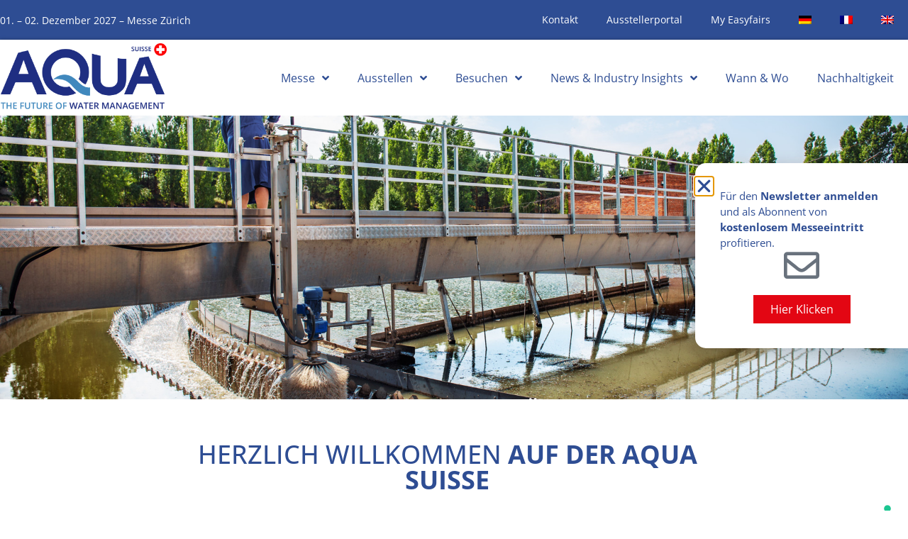

--- FILE ---
content_type: text/html; charset=UTF-8
request_url: https://www.aqua-suisse-zuerich.ch/de/
body_size: 23350
content:
<!DOCTYPE html>
<html lang="de-DE">
<head>
	<meta charset="UTF-8">
	<meta name="viewport" content="width=device-width, initial-scale=1">
	<link rel="profile" href="https://gmpg.org/xfn/11">
				<script type="text/javascript" class="_iub_cs_skip">
				var _iub = _iub || {};
				_iub.csConfiguration = _iub.csConfiguration || {};
				_iub.csConfiguration.siteId = "2717849";
				_iub.csConfiguration.cookiePolicyId = "40031017";
			</script>
			<script class="_iub_cs_skip" src="https://cs.iubenda.com/autoblocking/2717849.js"></script>
			<link media="all" href="https://www.aqua-suisse-zuerich.ch/wp-content/assets/91/css/agg_be140caad22b74cac0d24ce636ddee56.css" rel="stylesheet">
<link media="screen" href="https://www.aqua-suisse-zuerich.ch/wp-content/assets/91/css/agg_18575cab927c6f75cb943ba4b3637dfd.css" rel="stylesheet">
<title>AQUA Suisse Z&uuml;rich - Die Schweizer Fachmesse f&uuml;r Wasser, Abwasser und Gas</title>
	
	<link rel="alternate" hreflang="de" href="https://www.aqua-suisse-zuerich.ch/de/">
<link rel="alternate" hreflang="fr" href="https://www.aqua-suisse-zuerich.ch/fr/">
<link rel="alternate" hreflang="en" href="https://www.aqua-suisse-zuerich.ch/en/">
<link rel="alternate" hreflang="x-default" href="https://www.aqua-suisse-zuerich.ch/de/">
<script async src="https://www.googletagmanager.com/gtag/js?id=G-1MYVX57BL9" type="text/plain" class=" _iub_cs_activate" data-iub-purposes="4"></script>
<script>
	window.dataLayer = window.dataLayer || [];
	function gtag(){dataLayer.push(arguments);}
</script><meta name="dc.title" content="AQUA Suisse Z&uuml;rich - Die Schweizer Fachmesse f&uuml;r Wasser, Abwasser und Gas">
<meta name="dc.description" content="DIE SCHWEIZER FACHMESSE F&Uuml;R KOMMUNALES UND INDUSTRIELLES WASSERMANAGEMENT ">
<meta name="dc.relation" content="https://www.aqua-suisse-zuerich.ch/de/">
<meta name="dc.source" content="https://www.aqua-suisse-zuerich.ch/de/">
<meta name="dc.language" content="de_DE">
<meta name="description" content="DIE SCHWEIZER FACHMESSE F&Uuml;R KOMMUNALES UND INDUSTRIELLES WASSERMANAGEMENT ">
<meta name="robots" content="index, follow, max-snippet:-1, max-image-preview:large, max-video-preview:-1">
<link rel="canonical" href="https://www.aqua-suisse-zuerich.ch/de/">
<script id="website-schema" type="application/ld+json">{"@context":"https:\/\/schema.org","@type":"WebSite","name":"%%Aqua Suisse %% %%Die Schweizer Fachmesse f\u00fcr kommunales und industrielles Wassermanagement","alternateName":"AQUA Suisse","description":"%%Die Aqua Suisse ist die Schweizer Fachmesse f\u00fcr kommunales und industrielles Wassermanagement.%%","url":"https:\/\/www.aqua-suisse-zuerich.ch\/de\/"}</script>
<meta property="og:url" content="https://www.aqua-suisse-zuerich.ch/de/">
<meta property="og:site_name" content="AQUA Suisse">
<meta property="og:locale" content="de_DE">
<meta property="og:locale:alternate" content="en_US">
<meta property="og:locale:alternate" content="fr_FR">
<meta property="og:type" content="website">
<meta property="og:title" content="AQUA Suisse Z&uuml;rich - Die Schweizer Fachmesse f&uuml;r Wasser, Abwasser und Gas">
<meta property="og:description" content="DIE SCHWEIZER FACHMESSE F&Uuml;R KOMMUNALES UND INDUSTRIELLES WASSERMANAGEMENT ">
<meta property="og:image" content="https://easyfairsassets.com/sites/91/2025/12/cropped-favicon-auqa.png">
<meta property="og:image:secure_url" content="https://easyfairsassets.com/sites/91/2025/12/cropped-favicon-auqa.png">
<meta property="og:image:width" content="512">
<meta property="og:image:height" content="512">
<meta name="twitter:card" content="summary">
<meta name="twitter:title" content="AQUA Suisse Z&uuml;rich - Die Schweizer Fachmesse f&uuml;r Wasser, Abwasser und Gas">
<meta name="twitter:description" content="DIE SCHWEIZER FACHMESSE F&Uuml;R KOMMUNALES UND INDUSTRIELLES WASSERMANAGEMENT ">
<link rel="dns-prefetch" href="//cdn.iubenda.com">
<link rel="dns-prefetch" href="//cdn.jsdelivr.net">
<link rel="alternate" type="application/rss+xml" title="AQUA Suisse &raquo; Feed" href="https://www.aqua-suisse-zuerich.ch/de/feed/">
<link rel="alternate" type="application/rss+xml" title="AQUA Suisse &raquo; Kommentar-Feed" href="https://www.aqua-suisse-zuerich.ch/de/comments/feed/">
<script type="application/ld+json">{"@context":"https:\/\/schema.org","@type":"Organization","name":"Aqua Suisse","url":"https:\/\/www.aqua-suisse-zuerich.ch\/wp","alternateName":"AQUA Suisse","description":"AQUA Suisse","logo":"https:\/\/easyfairsassets.com\/sites\/91\/2019\/04\/Aqua-SUISSE-Logo-CMYK_offen_v2.jpg","contactPoint":[{"@type":"ContactPoint","contactType":"customer support"}]}</script>
<script type="application/ld+json">{"@context":"https:\/\/schema.org","@type":"LocalBusiness","image":"https:\/\/easyfairsassets.com\/sites\/91\/2019\/04\/Aqua-SUISSE-Logo-CMYK_offen_v2.jpg","@id":"https:\/\/www.aqua-suisse-zuerich.ch\/wp","name":"Aqua Suisse"}</script>
















<link rel="stylesheet" id="elementor-frontend-css" href="https://easyfairsassets.com/sites/91/elementor/css/custom-frontend.min.css?ver=1767971061" media="all">
<link rel="stylesheet" id="widget-nav-menu-css" href="https://easyfairsassets.com/sites/91/elementor/css/custom-pro-widget-nav-menu.min.css?ver=1767971061" media="all">





<link rel="stylesheet" id="widget-icon-list-css" href="https://easyfairsassets.com/sites/91/elementor/css/custom-widget-icon-list.min.css?ver=1767971061" media="all">



<link rel="stylesheet" id="elementor-post-1566-css" href="https://www.aqua-suisse-zuerich.ch/wp-content/assets/91/css/agg_single_c90beffa9e859c694f49a73c1fc7367b.css?ver=1767971061" media="all">





<link rel="stylesheet" id="widget-slides-css" href="https://easyfairsassets.com/sites/91/elementor/css/custom-pro-widget-slides.min.css?ver=1767971061" media="all">
<link rel="stylesheet" id="widget-image-box-css" href="https://easyfairsassets.com/sites/91/elementor/css/custom-widget-image-box.min.css?ver=1767971061" media="all">

<link rel="stylesheet" id="widget-testimonial-carousel-css" href="https://easyfairsassets.com/sites/91/elementor/css/custom-pro-widget-testimonial-carousel.min.css?ver=3.32.1" media="all">

<link rel="stylesheet" id="elementor-post-9240-css" href="https://www.aqua-suisse-zuerich.ch/wp-content/assets/91/css/agg_single_a92fe8f5e3127b51d21500e4997a4c64.css?ver=1768404755" media="all">
<link rel="stylesheet" id="elementor-post-291-css" href="https://www.aqua-suisse-zuerich.ch/wp-content/assets/91/css/agg_single_d888f87306a4f422fa78d2308bbf91e6.css?ver=1767971061" media="all">
<link rel="stylesheet" id="elementor-post-2747-css" href="https://www.aqua-suisse-zuerich.ch/wp-content/assets/91/css/agg_single_33dd712f8f249adf5d702bcddfb6a78d.css?ver=1767971061" media="all">
<link rel="stylesheet" id="elementor-post-33917-css" href="https://www.aqua-suisse-zuerich.ch/wp-content/assets/91/css/agg_single_f8d42088c8de96873e2b5bb212c33179.css?ver=1767971086" media="all">
<link rel="stylesheet" id="elementor-post-15710-css" href="https://www.aqua-suisse-zuerich.ch/wp-content/assets/91/css/agg_single_c0bdc8fa800703f56a18cf0c1ef06791.css?ver=1767971062" media="all">
<link rel="stylesheet" id="elementor-gf-local-opensans-css" href="https://www.aqua-suisse-zuerich.ch/wp-content/assets/91/css/agg_single_61e639973af635ec717e4f3ed07957e3.css?ver=1751023104" media="all">
<link rel="stylesheet" id="elementor-gf-local-roboto-css" href="https://www.aqua-suisse-zuerich.ch/wp-content/assets/91/css/agg_single_c74c186d2d835e25d01a12db9c66bb3c.css?ver=1751023202" media="all">




<script type="text/javascript" class=" _iub_cs_skip" id="iubenda-head-inline-scripts-0">
var _iub = _iub || [];
_iub.csConfiguration = {"askConsentAtCookiePolicyUpdate":true,"countryDetection":true,"enableFadp":true,"enableLgpd":true,"enableTcf":true,"enableUspr":true,"floatingPreferencesButtonCaptionColor":"#707070","floatingPreferencesButtonColor":"#ffffff","floatingPreferencesButtonDisplay":"anchored-bottom-right","floatingPreferencesButtonHover":true,"googleAdditionalConsentMode":true,"lang":"de","lgpdAppliesGlobally":false,"perPurposeConsent":true,"preferenceCookie":{"expireAfter":30},"siteId":2717849,"tcfPurposes":{"2":"consent_only","7":"consent_only","8":"consent_only","9":"consent_only","10":"consent_only","11":"consent_only"},"cookiePolicyId":40031017, "banner":{ "acceptButtonCaptionColor":"#FFFFFF","acceptButtonColor":"#0073CE","acceptButtonDisplay":true,"backgroundColor":"#FFFFFF","closeButtonRejects":true,"customizeButtonCaptionColor":"#4D4D4D","customizeButtonColor":"#DADADA","customizeButtonDisplay":true,"explicitWithdrawal":true,"listPurposes":true,"position":"float-bottom-center","rejectButtonCaptionColor":"#FFFFFF","rejectButtonColor":"#0073CE","rejectButtonDisplay":true,"showPurposesToggles":true,"textColor":"#000000" }};
</script>
<script type="text/javascript" class=" _iub_cs_skip" src="//cdn.iubenda.com/cs/tcf/stub-v2.js?ver=3.12.4" id="iubenda-head-scripts-1-js"></script>
<script type="text/javascript" class=" _iub_cs_skip" src="//cdn.iubenda.com/cs/tcf/safe-tcf-v2.js?ver=3.12.4" id="iubenda-head-scripts-2-js"></script>
<script type="text/javascript" class=" _iub_cs_skip" src="//cdn.iubenda.com/cs/gpp/stub.js?ver=3.12.4" id="iubenda-head-scripts-3-js"></script>
<script type="text/javascript" charset="UTF-8" async="" class=" _iub_cs_skip" src="//cdn.iubenda.com/cs/iubenda_cs.js?ver=3.12.4" id="iubenda-head-scripts-4-js"></script>
<script src="https://www.aqua-suisse-zuerich.ch/wp/wp-includes/js/jquery/jquery.min.js?ver=3.7.1" id="jquery-core-js"></script>
<script src="https://www.aqua-suisse-zuerich.ch/wp/wp-includes/js/jquery/jquery-migrate.min.js?ver=3.4.1" id="jquery-migrate-js"></script>
<script src="https://www.aqua-suisse-zuerich.ch/wp-content/assets/91/js/agg_single_4a82bbed148da4ecc006e7ebba68fc7d.js?ver=1.1.5" id="easyfairs-guest-list_polyfills-js"></script>
<script src="https://www.aqua-suisse-zuerich.ch/wp-content/assets/91/js/agg_single_ee30287f06da4e80acb180ddf699f291.js?ver=1.1.5" id="easyfairs-guest-list-js"></script>
<script src="https://www.aqua-suisse-zuerich.ch/wp-content/assets/91/js/agg_single_43a5f2981878ff5c9b605b2d8c7bb0ec.js?ver=1.1.5" id="jquery-ui-10-js"></script>
<script src="https://cdn.jsdelivr.net/npm/add-to-calendar-button@2?ver=1.1.5" id="add-to-calendar-button-js"></script>
<script src="https://www.aqua-suisse-zuerich.ch/wp-content/assets/91/js/agg_single_d39303830f422c3218b06b84047a5e3c.js?ver=0.7.1" id="my-easyfairs-api-js"></script>
<script src="https://easyfairsassets.com/elassets/lib/font-awesome/js/v4-shims.min.js?ver=3.32.2" id="font-awesome-4-shim-js"></script>
<script src="https://www.aqua-suisse-zuerich.ch/wp-content/assets/91/js/agg_single_e5c0cd0b7db07be431e26714a3aea473.js?ver=v3.2.1" id="js-cookie-js"></script>
<link rel="https://api.w.org/" href="https://www.aqua-suisse-zuerich.ch/de/wp-json/">
<link rel="alternate" title="JSON" type="application/json" href="https://www.aqua-suisse-zuerich.ch/de/wp-json/wp/v2/pages/9240">
<link rel="EditURI" type="application/rsd+xml" title="RSD" href="https://www.aqua-suisse-zuerich.ch/wp/xmlrpc.php?rsd">
<link rel="shortlink" href="https://www.aqua-suisse-zuerich.ch/de/">
<link rel="alternate" title="oEmbed (JSON)" type="application/json+oembed" href="https://www.aqua-suisse-zuerich.ch/de/wp-json/oembed/1.0/embed?url=https%3A%2F%2Fwww.aqua-suisse-zuerich.ch%2Fde%2F">
<link rel="alternate" title="oEmbed (XML)" type="text/xml+oembed" href="https://www.aqua-suisse-zuerich.ch/de/wp-json/oembed/1.0/embed?url=https%3A%2F%2Fwww.aqua-suisse-zuerich.ch%2Fde%2F&amp;format=xml">
<meta name="generator" content="EasyFairs">
<meta name="generator" content="WPML ver:4.7.6 stt:1,4,3;">
<meta name="generator" content="Elementor 3.32.2; features: additional_custom_breakpoints; settings: css_print_method-external, google_font-enabled, font_display-auto">
<script src="https://cdn.lordicon.com/ritcuqlt.js"></script>
			
			<link rel="icon" href="https://easyfairsassets.com/sites/91/2025/12/cropped-favicon-auqa-32x32.png" sizes="32x32">
<link rel="icon" href="https://easyfairsassets.com/sites/91/2025/12/cropped-favicon-auqa-192x192.png" sizes="192x192">
<link rel="apple-touch-icon" href="https://easyfairsassets.com/sites/91/2025/12/cropped-favicon-auqa-180x180.png">
<meta name="msapplication-TileImage" content="https://easyfairsassets.com/sites/91/2025/12/cropped-favicon-auqa-270x270.png">
        <!-- Google Tag Manager -->
                    <script>(function(w,d,s,l,i){w[l]=w[l]||[];w[l].push({'gtm.start':
                        new Date().getTime(),event:'gtm.js'});var f=d.getElementsByTagName(s)[0],
                    j=d.createElement(s),dl=l!='dataLayer'?'&l='+l:'';j.async=true;j.src=
                    'https://www.googletagmanager.com/gtm.js?id='+i+dl;f.parentNode.insertBefore(j,f);
                })(window,document,'script','dataLayer','GTM-MFJZG7Q');
            </script>
                    <script>(function(w,d,s,l,i){w[l]=w[l]||[];w[l].push({'gtm.start':
                    new Date().getTime(),event:'gtm.js'});var f=d.getElementsByTagName(s)[0],
                j=d.createElement(s),dl=l!='dataLayer'?'&l='+l:'';j.async=true;j.src=
                'https://www.googletagmanager.com/gtm.js?id='+i+dl;f.parentNode.insertBefore(j,f);
            })(window,document,'script','dataLayer','GTM-TLBPTT2');
        </script>
                <!-- End Google Tag Manager -->
        </head>
<body class="home wp-singular page-template-default page page-id-9240 wp-custom-logo wp-embed-responsive wp-theme-hello-elementor wp-child-theme-easyfairs hello-elementor-default elementor-default elementor-kit-1566 elementor-page elementor-page-9240">

<!-- Google Tag Manager (noscript) -->
        <noscript><iframe src="https://www.googletagmanager.com/ns.html?id=GTM-TLBPTT2" height="0" width="0" style="display:none;visibility:hidden"></iframe></noscript>
<noscript><iframe src="https://www.googletagmanager.com/ns.html?id=GTM-MFJZG7Q" height="0" width="0" style="display:none;visibility:hidden"></iframe></noscript>
<!-- End Google Tag Manager (noscript) -->
<a class="skip-link screen-reader-text" href="#content">Skip to content</a>

		<header data-elementor-type="header" data-elementor-id="291" class="elementor elementor-291 elementor-location-header" data-elementor-post-type="elementor_library">
					<section class="elementor-section elementor-top-section elementor-element elementor-element-e6f26a1 elementor-section-content-middle elementor-section-height-min-height elementor-section-boxed elementor-section-height-default elementor-section-items-middle" data-id="e6f26a1" data-element_type="section" data-settings='{"background_background":"classic","sticky":"top","sticky_on":[],"sticky_offset":0,"sticky_effects_offset":0,"sticky_anchor_link_offset":0}'>
						<div class="elementor-container elementor-column-gap-no">
					<div class="elementor-column elementor-col-50 elementor-top-column elementor-element elementor-element-1c5b1aa" data-id="1c5b1aa" data-element_type="column">
			<div class="elementor-widget-wrap elementor-element-populated">
						<div class="elementor-element elementor-element-a392169 elementor-widget elementor-widget-text-editor" data-id="a392169" data-element_type="widget" data-widget_type="text-editor.default">
				<div class="elementor-widget-container">
									<p>01. &ndash; 02. Dezember 2027 &ndash; Messe Z&uuml;rich</p>								</div>
				</div>
					</div>
		</div>
				<div class="elementor-column elementor-col-50 elementor-top-column elementor-element elementor-element-e838863 text-white" data-id="e838863" data-element_type="column">
			<div class="elementor-widget-wrap elementor-element-populated">
						<div class="elementor-element elementor-element-28a083f elementor-nav-menu__align-end elementor-nav-menu--dropdown-none elementor-widget elementor-widget-nav-menu" data-id="28a083f" data-element_type="widget" data-settings='{"layout":"horizontal","submenu_icon":{"value":"&lt;i class=\"fas fa-caret-down\" aria-hidden=\"true\"&gt;&lt;\/i&gt;","library":"fa-solid"}}' data-widget_type="nav-menu.default">
				<div class="elementor-widget-container">
								<nav aria-label="Menu" class="elementor-nav-menu--main elementor-nav-menu__container elementor-nav-menu--layout-horizontal e--pointer-underline e--animation-fade">
				<ul id="menu-1-28a083f" class="elementor-nav-menu">
<li class="menu-item menu-item-type-post_type menu-item-object-page menu-item-13050"><a href="https://www.aqua-suisse-zuerich.ch/de/kontakt/" class="elementor-item">Kontakt</a></li>
<li class="menu-item menu-item-type-post_type menu-item-object-page menu-item-33258"><a href="https://www.aqua-suisse-zuerich.ch/de/ausstellerportal/" class="elementor-item">Ausstellerportal</a></li>
<li class="menu-item menu-item-type-custom menu-item-object-custom menu-item-13051"><a href="https://my.easyfairs.com/#/login" class="elementor-item elementor-item-anchor">My Easyfairs</a></li>
<li class="menu-item wpml-ls-slot-363 wpml-ls-item wpml-ls-item-de wpml-ls-current-language wpml-ls-menu-item wpml-ls-first-item menu-item-type-wpml_ls_menu_item menu-item-object-wpml_ls_menu_item menu-item-wpml-ls-363-de"><a href="https://www.aqua-suisse-zuerich.ch/de/" title="Wechseln zu " class="elementor-item"><img class="wpml-ls-flag" src="https://www.aqua-suisse-zuerich.ch/wp-content/plugins/sitepress-multilingual-cms/res/flags/de.png" alt="Deutsch"></a></li>
<li class="menu-item wpml-ls-slot-363 wpml-ls-item wpml-ls-item-fr wpml-ls-menu-item menu-item-type-wpml_ls_menu_item menu-item-object-wpml_ls_menu_item menu-item-wpml-ls-363-fr"><a href="https://www.aqua-suisse-zuerich.ch/fr/" title="Wechseln zu " class="elementor-item"><img class="wpml-ls-flag" src="https://www.aqua-suisse-zuerich.ch/wp-content/plugins/sitepress-multilingual-cms/res/flags/fr.png" alt="Franz&ouml;sisch"></a></li>
<li class="menu-item wpml-ls-slot-363 wpml-ls-item wpml-ls-item-en wpml-ls-menu-item wpml-ls-last-item menu-item-type-wpml_ls_menu_item menu-item-object-wpml_ls_menu_item menu-item-wpml-ls-363-en"><a href="https://www.aqua-suisse-zuerich.ch/en/" title="Wechseln zu " class="elementor-item"><img class="wpml-ls-flag" src="https://www.aqua-suisse-zuerich.ch/wp-content/plugins/sitepress-multilingual-cms/res/flags/en.png" alt="Englisch"></a></li>
</ul>			</nav>
						<nav class="elementor-nav-menu--dropdown elementor-nav-menu__container" aria-hidden="true">
				<ul id="menu-2-28a083f" class="elementor-nav-menu">
<li class="menu-item menu-item-type-post_type menu-item-object-page menu-item-13050"><a href="https://www.aqua-suisse-zuerich.ch/de/kontakt/" class="elementor-item" tabindex="-1">Kontakt</a></li>
<li class="menu-item menu-item-type-post_type menu-item-object-page menu-item-33258"><a href="https://www.aqua-suisse-zuerich.ch/de/ausstellerportal/" class="elementor-item" tabindex="-1">Ausstellerportal</a></li>
<li class="menu-item menu-item-type-custom menu-item-object-custom menu-item-13051"><a href="https://my.easyfairs.com/#/login" class="elementor-item elementor-item-anchor" tabindex="-1">My Easyfairs</a></li>
<li class="menu-item wpml-ls-slot-363 wpml-ls-item wpml-ls-item-de wpml-ls-current-language wpml-ls-menu-item wpml-ls-first-item menu-item-type-wpml_ls_menu_item menu-item-object-wpml_ls_menu_item menu-item-wpml-ls-363-de"><a href="https://www.aqua-suisse-zuerich.ch/de/" title="Wechseln zu " class="elementor-item" tabindex="-1"><img class="wpml-ls-flag" src="https://www.aqua-suisse-zuerich.ch/wp-content/plugins/sitepress-multilingual-cms/res/flags/de.png" alt="Deutsch"></a></li>
<li class="menu-item wpml-ls-slot-363 wpml-ls-item wpml-ls-item-fr wpml-ls-menu-item menu-item-type-wpml_ls_menu_item menu-item-object-wpml_ls_menu_item menu-item-wpml-ls-363-fr"><a href="https://www.aqua-suisse-zuerich.ch/fr/" title="Wechseln zu " class="elementor-item" tabindex="-1"><img class="wpml-ls-flag" src="https://www.aqua-suisse-zuerich.ch/wp-content/plugins/sitepress-multilingual-cms/res/flags/fr.png" alt="Franz&ouml;sisch"></a></li>
<li class="menu-item wpml-ls-slot-363 wpml-ls-item wpml-ls-item-en wpml-ls-menu-item wpml-ls-last-item menu-item-type-wpml_ls_menu_item menu-item-object-wpml_ls_menu_item menu-item-wpml-ls-363-en"><a href="https://www.aqua-suisse-zuerich.ch/en/" title="Wechseln zu " class="elementor-item" tabindex="-1"><img class="wpml-ls-flag" src="https://www.aqua-suisse-zuerich.ch/wp-content/plugins/sitepress-multilingual-cms/res/flags/en.png" alt="Englisch"></a></li>
</ul>			</nav>
						</div>
				</div>
					</div>
		</div>
					</div>
		</section>
				<section class="elementor-section elementor-top-section elementor-element elementor-element-b1382ce elementor-section-content-middle elementor-section-boxed elementor-section-height-default elementor-section-height-default" data-id="b1382ce" data-element_type="section" data-settings='{"sticky":"top","background_background":"classic","sticky_offset_mobile":0,"sticky_effects_offset_mobile":0,"animation_mobile":"none","animation":"none","animation_tablet":"none","sticky_on":["desktop","tablet","mobile"],"sticky_offset":0,"sticky_effects_offset":0,"sticky_anchor_link_offset":0}'>
						<div class="elementor-container elementor-column-gap-no">
					<div class="elementor-column elementor-col-50 elementor-top-column elementor-element elementor-element-cb1e35b" data-id="cb1e35b" data-element_type="column">
			<div class="elementor-widget-wrap elementor-element-populated">
						<div class="elementor-element elementor-element-4739a33 elementor-widget elementor-widget-theme-site-logo elementor-widget-image" data-id="4739a33" data-element_type="widget" data-widget_type="theme-site-logo.default">
				<div class="elementor-widget-container">
											<a href="https://www.aqua-suisse-zuerich.ch/de/">
			<img fetchpriority="high" width="1920" height="791" src="https://easyfairsassets.com/sites/91/2021/11/AQUA_LOGO_2021_suisse-1.png" class="attachment-full size-full wp-image-8439" alt="" srcset="https://easyfairsassets.com/sites/91/2021/11/AQUA_LOGO_2021_suisse-1.png 1920w, https://easyfairsassets.com/sites/91/2021/11/AQUA_LOGO_2021_suisse-1-300x124.png 300w, https://easyfairsassets.com/sites/91/2021/11/AQUA_LOGO_2021_suisse-1-1024x422.png 1024w, https://easyfairsassets.com/sites/91/2021/11/AQUA_LOGO_2021_suisse-1-768x316.png 768w, https://easyfairsassets.com/sites/91/2021/11/AQUA_LOGO_2021_suisse-1-1536x633.png 1536w" sizes="(max-width: 1920px) 100vw, 1920px">				</a>
											</div>
				</div>
					</div>
		</div>
				<div class="elementor-column elementor-col-50 elementor-top-column elementor-element elementor-element-7f11757" data-id="7f11757" data-element_type="column">
			<div class="elementor-widget-wrap elementor-element-populated">
						<div class="elementor-element elementor-element-6c06266 elementor-nav-menu__align-end elementor-nav-menu--stretch elementor-widget__width-initial elementor-nav-menu--dropdown-tablet elementor-nav-menu__text-align-aside elementor-nav-menu--toggle elementor-nav-menu--burger elementor-widget elementor-widget-nav-menu" data-id="6c06266" data-element_type="widget" data-settings='{"full_width":"stretch","sticky":"top","submenu_icon":{"value":"&lt;i class=\"fas fa-angle-down\" aria-hidden=\"true\"&gt;&lt;\/i&gt;","library":"fa-solid"},"sticky_on":[],"layout":"horizontal","toggle":"burger","sticky_offset":0,"sticky_effects_offset":0,"sticky_anchor_link_offset":0}' data-widget_type="nav-menu.default">
				<div class="elementor-widget-container">
								<nav aria-label="Menu" class="elementor-nav-menu--main elementor-nav-menu__container elementor-nav-menu--layout-horizontal e--pointer-underline e--animation-fade">
				<ul id="menu-1-6c06266" class="elementor-nav-menu">
<li class="menu-item menu-item-type-post_type menu-item-object-page menu-item-home current-menu-item page_item page-item-9240 current_page_item menu-item-has-children menu-item-9660">
<a href="https://www.aqua-suisse-zuerich.ch/de/" aria-current="page" class="elementor-item elementor-item-active">Messe</a>
<ul class="sub-menu elementor-nav-menu--dropdown">
	<li class="menu-item menu-item-type-post_type menu-item-object-page menu-item-516"><a href="https://www.aqua-suisse-zuerich.ch/de/messeprofil/" class="elementor-sub-item">Messeprofil</a></li>
</ul>
</li>
<li class="menu-item menu-item-type-post_type menu-item-object-page menu-item-has-children menu-item-532">
<a href="https://www.aqua-suisse-zuerich.ch/de/teilnahme-preise/" class="elementor-item">Ausstellen</a>
<ul class="sub-menu elementor-nav-menu--dropdown">
	<li class="menu-item menu-item-type-post_type menu-item-object-page menu-item-17661"><a href="https://www.aqua-suisse-zuerich.ch/de/hallenplan/" class="elementor-sub-item">Hallenplan</a></li>
	<li class="menu-item menu-item-type-post_type menu-item-object-page menu-item-733"><a href="https://www.aqua-suisse-zuerich.ch/de/easygo-pakete/" class="elementor-sub-item">EasyGo Pakete</a></li>
	<li class="menu-item menu-item-type-post_type menu-item-object-page menu-item-595"><a href="https://www.aqua-suisse-zuerich.ch/de/smart-badge-technologie/" class="elementor-sub-item">Smart Badge Technologie</a></li>
	<li class="menu-item menu-item-type-post_type menu-item-object-page menu-item-7933"><a href="https://www.aqua-suisse-zuerich.ch/de/visit-connect/" class="elementor-sub-item">Visit Connect</a></li>
</ul>
</li>
<li class="menu-item menu-item-type-post_type menu-item-object-page menu-item-has-children menu-item-911">
<a href="https://www.aqua-suisse-zuerich.ch/de/besuchen/" class="elementor-item">Besuchen</a>
<ul class="sub-menu elementor-nav-menu--dropdown">
	<li class="menu-item menu-item-type-post_type menu-item-object-page menu-item-35587"><a href="https://www.aqua-suisse-zuerich.ch/de/messetickets/" class="elementor-sub-item">Messetickets</a></li>
	<li class="menu-item menu-item-type-custom menu-item-object-custom menu-item-13500"><a href="/de/exhibitors" class="elementor-sub-item">Ausstellerliste</a></li>
	<li class="menu-item menu-item-type-post_type menu-item-object-page menu-item-45118"><a href="https://www.aqua-suisse-zuerich.ch/de/programm/" class="elementor-sub-item">Programm</a></li>
	<li class="menu-item menu-item-type-post_type menu-item-object-page menu-item-37830"><a href="https://www.aqua-suisse-zuerich.ch/de/besucher-app/" class="elementor-sub-item">Besucher App</a></li>
	<li class="menu-item menu-item-type-post_type menu-item-object-page menu-item-17660"><a href="https://www.aqua-suisse-zuerich.ch/de/hallenplan/" class="elementor-sub-item">Hallenplan</a></li>
	<li class="menu-item menu-item-type-custom menu-item-object-custom menu-item-15154"><a href="https://www.aqua-suisse-zuerich.ch/de/products" class="elementor-sub-item">Aussteller Produkte</a></li>
	<li class="menu-item menu-item-type-custom menu-item-object-custom menu-item-14086"><a href="https://www.aqua-suisse-zuerich.ch/de/product-category/innovationsgalerie" class="elementor-sub-item">Innovation Gallery</a></li>
	<li class="menu-item menu-item-type-post_type menu-item-object-page menu-item-912"><a href="https://www.aqua-suisse-zuerich.ch/de/besucher-smart-badge/" class="elementor-sub-item">Besucher Smart Badge</a></li>
</ul>
</li>
<li class="menu-item menu-item-type-post_type menu-item-object-page menu-item-has-children menu-item-32283">
<a href="https://www.aqua-suisse-zuerich.ch/de/news-industry-insights/" class="elementor-item">News &amp; Industry Insights</a>
<ul class="sub-menu elementor-nav-menu--dropdown">
	<li class="menu-item menu-item-type-post_type menu-item-object-page menu-item-12542"><a href="https://www.aqua-suisse-zuerich.ch/de/messeblog/" class="elementor-sub-item">Blog</a></li>
	<li class="menu-item menu-item-type-post_type menu-item-object-page menu-item-12544"><a href="https://www.aqua-suisse-zuerich.ch/de/presse-news/" class="elementor-sub-item">Pressemitteilungen</a></li>
	<li class="menu-item menu-item-type-custom menu-item-object-custom menu-item-13791"><a href="https://www.aqua-suisse-zuerich.ch/de/news" class="elementor-sub-item">Aussteller-News</a></li>
	<li class="menu-item menu-item-type-post_type menu-item-object-page menu-item-16348"><a href="https://www.aqua-suisse-zuerich.ch/de/impressionen/" class="elementor-sub-item">Impressionen</a></li>
	<li class="menu-item menu-item-type-post_type menu-item-object-page menu-item-32202"><a href="https://www.aqua-suisse-zuerich.ch/de/newsletter/" class="elementor-sub-item">Newsletter</a></li>
	<li class="menu-item menu-item-type-custom menu-item-object-custom menu-item-13792"><a href="https://www.aqua-suisse-zuerich.ch/de/job" class="elementor-sub-item">Jobs</a></li>
</ul>
</li>
<li class="menu-item menu-item-type-post_type menu-item-object-page menu-item-913"><a href="https://www.aqua-suisse-zuerich.ch/de/anreise/" class="elementor-item">Wann &amp; Wo</a></li>
<li class="menu-item menu-item-type-post_type menu-item-object-page menu-item-32746"><a href="https://www.aqua-suisse-zuerich.ch/de/nachhaltigkeit/" class="elementor-item">Nachhaltigkeit</a></li>
</ul>			</nav>
					<div class="elementor-menu-toggle" role="button" tabindex="0" aria-label="Menu Toggle" aria-expanded="false">
			<i aria-hidden="true" role="presentation" class="elementor-menu-toggle__icon--open eicon-menu-bar"></i><i aria-hidden="true" role="presentation" class="elementor-menu-toggle__icon--close eicon-close"></i>		</div>
					<nav class="elementor-nav-menu--dropdown elementor-nav-menu__container" aria-hidden="true">
				<ul id="menu-2-6c06266" class="elementor-nav-menu">
<li class="menu-item menu-item-type-post_type menu-item-object-page menu-item-home current-menu-item page_item page-item-9240 current_page_item menu-item-has-children menu-item-9660">
<a href="https://www.aqua-suisse-zuerich.ch/de/" aria-current="page" class="elementor-item elementor-item-active" tabindex="-1">Messe</a>
<ul class="sub-menu elementor-nav-menu--dropdown">
	<li class="menu-item menu-item-type-post_type menu-item-object-page menu-item-516"><a href="https://www.aqua-suisse-zuerich.ch/de/messeprofil/" class="elementor-sub-item" tabindex="-1">Messeprofil</a></li>
</ul>
</li>
<li class="menu-item menu-item-type-post_type menu-item-object-page menu-item-has-children menu-item-532">
<a href="https://www.aqua-suisse-zuerich.ch/de/teilnahme-preise/" class="elementor-item" tabindex="-1">Ausstellen</a>
<ul class="sub-menu elementor-nav-menu--dropdown">
	<li class="menu-item menu-item-type-post_type menu-item-object-page menu-item-17661"><a href="https://www.aqua-suisse-zuerich.ch/de/hallenplan/" class="elementor-sub-item" tabindex="-1">Hallenplan</a></li>
	<li class="menu-item menu-item-type-post_type menu-item-object-page menu-item-733"><a href="https://www.aqua-suisse-zuerich.ch/de/easygo-pakete/" class="elementor-sub-item" tabindex="-1">EasyGo Pakete</a></li>
	<li class="menu-item menu-item-type-post_type menu-item-object-page menu-item-595"><a href="https://www.aqua-suisse-zuerich.ch/de/smart-badge-technologie/" class="elementor-sub-item" tabindex="-1">Smart Badge Technologie</a></li>
	<li class="menu-item menu-item-type-post_type menu-item-object-page menu-item-7933"><a href="https://www.aqua-suisse-zuerich.ch/de/visit-connect/" class="elementor-sub-item" tabindex="-1">Visit Connect</a></li>
</ul>
</li>
<li class="menu-item menu-item-type-post_type menu-item-object-page menu-item-has-children menu-item-911">
<a href="https://www.aqua-suisse-zuerich.ch/de/besuchen/" class="elementor-item" tabindex="-1">Besuchen</a>
<ul class="sub-menu elementor-nav-menu--dropdown">
	<li class="menu-item menu-item-type-post_type menu-item-object-page menu-item-35587"><a href="https://www.aqua-suisse-zuerich.ch/de/messetickets/" class="elementor-sub-item" tabindex="-1">Messetickets</a></li>
	<li class="menu-item menu-item-type-custom menu-item-object-custom menu-item-13500"><a href="/de/exhibitors" class="elementor-sub-item" tabindex="-1">Ausstellerliste</a></li>
	<li class="menu-item menu-item-type-post_type menu-item-object-page menu-item-45118"><a href="https://www.aqua-suisse-zuerich.ch/de/programm/" class="elementor-sub-item" tabindex="-1">Programm</a></li>
	<li class="menu-item menu-item-type-post_type menu-item-object-page menu-item-37830"><a href="https://www.aqua-suisse-zuerich.ch/de/besucher-app/" class="elementor-sub-item" tabindex="-1">Besucher App</a></li>
	<li class="menu-item menu-item-type-post_type menu-item-object-page menu-item-17660"><a href="https://www.aqua-suisse-zuerich.ch/de/hallenplan/" class="elementor-sub-item" tabindex="-1">Hallenplan</a></li>
	<li class="menu-item menu-item-type-custom menu-item-object-custom menu-item-15154"><a href="https://www.aqua-suisse-zuerich.ch/de/products" class="elementor-sub-item" tabindex="-1">Aussteller Produkte</a></li>
	<li class="menu-item menu-item-type-custom menu-item-object-custom menu-item-14086"><a href="https://www.aqua-suisse-zuerich.ch/de/product-category/innovationsgalerie" class="elementor-sub-item" tabindex="-1">Innovation Gallery</a></li>
	<li class="menu-item menu-item-type-post_type menu-item-object-page menu-item-912"><a href="https://www.aqua-suisse-zuerich.ch/de/besucher-smart-badge/" class="elementor-sub-item" tabindex="-1">Besucher Smart Badge</a></li>
</ul>
</li>
<li class="menu-item menu-item-type-post_type menu-item-object-page menu-item-has-children menu-item-32283">
<a href="https://www.aqua-suisse-zuerich.ch/de/news-industry-insights/" class="elementor-item" tabindex="-1">News &amp; Industry Insights</a>
<ul class="sub-menu elementor-nav-menu--dropdown">
	<li class="menu-item menu-item-type-post_type menu-item-object-page menu-item-12542"><a href="https://www.aqua-suisse-zuerich.ch/de/messeblog/" class="elementor-sub-item" tabindex="-1">Blog</a></li>
	<li class="menu-item menu-item-type-post_type menu-item-object-page menu-item-12544"><a href="https://www.aqua-suisse-zuerich.ch/de/presse-news/" class="elementor-sub-item" tabindex="-1">Pressemitteilungen</a></li>
	<li class="menu-item menu-item-type-custom menu-item-object-custom menu-item-13791"><a href="https://www.aqua-suisse-zuerich.ch/de/news" class="elementor-sub-item" tabindex="-1">Aussteller-News</a></li>
	<li class="menu-item menu-item-type-post_type menu-item-object-page menu-item-16348"><a href="https://www.aqua-suisse-zuerich.ch/de/impressionen/" class="elementor-sub-item" tabindex="-1">Impressionen</a></li>
	<li class="menu-item menu-item-type-post_type menu-item-object-page menu-item-32202"><a href="https://www.aqua-suisse-zuerich.ch/de/newsletter/" class="elementor-sub-item" tabindex="-1">Newsletter</a></li>
	<li class="menu-item menu-item-type-custom menu-item-object-custom menu-item-13792"><a href="https://www.aqua-suisse-zuerich.ch/de/job" class="elementor-sub-item" tabindex="-1">Jobs</a></li>
</ul>
</li>
<li class="menu-item menu-item-type-post_type menu-item-object-page menu-item-913"><a href="https://www.aqua-suisse-zuerich.ch/de/anreise/" class="elementor-item" tabindex="-1">Wann &amp; Wo</a></li>
<li class="menu-item menu-item-type-post_type menu-item-object-page menu-item-32746"><a href="https://www.aqua-suisse-zuerich.ch/de/nachhaltigkeit/" class="elementor-item" tabindex="-1">Nachhaltigkeit</a></li>
</ul>			</nav>
						</div>
				</div>
					</div>
		</div>
					</div>
		</section>
				</header>
		
<main class="site-main post-9240 page type-page status-publish hentry" role="main">
		<div class="page-content">
				<div data-elementor-type="wp-post" data-elementor-id="9240" class="elementor elementor-9240" data-elementor-post-type="page">
						<section class="elementor-section elementor-top-section elementor-element elementor-element-95f514f elementor-section-full_width elementor-section-height-default elementor-section-height-default" data-id="95f514f" data-element_type="section" data-settings='{"background_background":"classic"}'>
						<div class="elementor-container elementor-column-gap-no">
					<div class="elementor-column elementor-col-100 elementor-top-column elementor-element elementor-element-afad743" data-id="afad743" data-element_type="column">
			<div class="elementor-widget-wrap elementor-element-populated">
						<div class="elementor-element elementor-element-9ca6613 elementor--h-position-center elementor--v-position-middle elementor-arrows-position-inside elementor-pagination-position-inside elementor-widget elementor-widget-slides" data-id="9ca6613" data-element_type="widget" data-settings='{"navigation":"both","autoplay":"yes","pause_on_hover":"yes","pause_on_interaction":"yes","autoplay_speed":5000,"infinite":"yes","transition":"slide","transition_speed":500}' data-widget_type="slides.default">
				<div class="elementor-widget-container">
									<div class="elementor-swiper">
					<div class="elementor-slides-wrapper elementor-main-swiper swiper" role="region" aria-roledescription="carousel" aria-label="Slides" dir="ltr" data-animation="zoomIn">
				<div class="swiper-wrapper elementor-slides">
										<div class="elementor-repeater-item-a546645 swiper-slide" role="group" aria-roledescription="slide">
<div class="swiper-slide-bg" role="img" aria-label="AQUA-Waste Water Treatment 2_shutterstock_1432607378"></div>
<div class="elementor-background-overlay"></div>
<a class="swiper-slide-inner" href="mailto:dominik.amann@easyfairs.com"><div class="swiper-slide-contents">
<div class="elementor-slide-heading">DIE SCHWEIZER FACHMESSE F&Uuml;R KOMMUNALES UND INDUSTRIELLES WASSERMANAGEMENT</div>
<div class="elementor-slide-description">01. - 02. Dezember 2027 I
Messe Z&uuml;rich</div>
<div class="elementor-button elementor-slide-button elementor-size-sm">Stand buchen</div>
</div></a>
</div>				</div>
							</div>
				</div>
								</div>
				</div>
					</div>
		</div>
					</div>
		</section>
				<section class="elementor-section elementor-top-section elementor-element elementor-element-7d60361 elementor-section-full_width elementor-section-height-default elementor-section-height-default" data-id="7d60361" data-element_type="section" data-settings='{"background_background":"classic"}'>
						<div class="elementor-container elementor-column-gap-default">
					<div class="elementor-column elementor-col-33 elementor-top-column elementor-element elementor-element-5ba6c39" data-id="5ba6c39" data-element_type="column">
			<div class="elementor-widget-wrap">
							</div>
		</div>
				<div class="elementor-column elementor-col-33 elementor-top-column elementor-element elementor-element-c3827ad" data-id="c3827ad" data-element_type="column">
			<div class="elementor-widget-wrap elementor-element-populated">
						<div class="elementor-element elementor-element-f2e41b9 elementor-widget elementor-widget-heading" data-id="f2e41b9" data-element_type="widget" data-widget_type="heading.default">
				<div class="elementor-widget-container">
					<h1 class="elementor-heading-title elementor-size-default">Herzlich Willkommen <b>auf der AQUA Suisse</b>
</h1>				</div>
				</div>
				<div class="elementor-element elementor-element-c21ea62 elementor-widget elementor-widget-text-editor" data-id="c21ea62" data-element_type="widget" data-widget_type="text-editor.default">
				<div class="elementor-widget-container">
									<p><strong>Die AQUA Suisse ist die Schweizer Fachmesse f&uuml;r kommunales und industrielles Wassermanagement.&nbsp;</strong></p>
<p>Auf der AQUA Suisse erleben Sie die neusten Produkte und L&ouml;sungen rund um die Wasserversorgung, Wasseraufbereitung, Abwasser- sowie Prozesswasserbehandlung. Die nationale Fachmesse schafft einen Begegnungsort f&uuml;r Branchenvertreterinnen und -vertreter aus der kommunalen Wasserwirtschaft und der Industrie. Seien Sie dabei und machen Sie die AQUA Suisse zu IHREM Branchenforum.</p>
<p><b>Weil Gesch&auml;fte zwischen Menschen gemacht werden&hellip;</b></p>								</div>
				</div>
					</div>
		</div>
				<div class="elementor-column elementor-col-33 elementor-top-column elementor-element elementor-element-e588c69" data-id="e588c69" data-element_type="column">
			<div class="elementor-widget-wrap">
							</div>
		</div>
					</div>
		</section>
				<section class="elementor-section elementor-top-section elementor-element elementor-element-39efd05 elementor-section-boxed elementor-section-height-default elementor-section-height-default" data-id="39efd05" data-element_type="section" data-settings='{"background_background":"classic"}'>
						<div class="elementor-container elementor-column-gap-no">
					<div class="elementor-column elementor-col-100 elementor-top-column elementor-element elementor-element-2796426" data-id="2796426" data-element_type="column">
			<div class="elementor-widget-wrap elementor-element-populated">
						<div class="elementor-element elementor-element-734566e elementor-widget elementor-widget-text-editor" data-id="734566e" data-element_type="widget" data-widget_type="text-editor.default">
				<div class="elementor-widget-container">
									<p><b>Premiumpartner:</b></p>								</div>
				</div>
					</div>
		</div>
					</div>
		</section>
				<section class="elementor-section elementor-top-section elementor-element elementor-element-ea65cfb elementor-section-content-middle elementor-section-boxed elementor-section-height-default elementor-section-height-default" data-id="ea65cfb" data-element_type="section">
						<div class="elementor-container elementor-column-gap-no">
					<div class="elementor-column elementor-col-16 elementor-top-column elementor-element elementor-element-8a36658" data-id="8a36658" data-element_type="column">
			<div class="elementor-widget-wrap elementor-element-populated">
						<div class="elementor-element elementor-element-47bf361 elementor-widget elementor-widget-image" data-id="47bf361" data-element_type="widget" data-widget_type="image.default">
				<div class="elementor-widget-container">
																<a href="https://www.hawle.ch/de/" target="_blank">
							<img decoding="async" width="300" height="131" src="https://easyfairsassets.com/sites/91/2022/05/hawle-logo.jpg" class="attachment-large size-large wp-image-12600" alt="">								</a>
															</div>
				</div>
					</div>
		</div>
				<div class="elementor-column elementor-col-16 elementor-top-column elementor-element elementor-element-c3d6994" data-id="c3d6994" data-element_type="column">
			<div class="elementor-widget-wrap elementor-element-populated">
						<div class="elementor-element elementor-element-d0bc119 elementor-widget elementor-widget-image" data-id="d0bc119" data-element_type="widget" data-widget_type="image.default">
				<div class="elementor-widget-container">
																<a href="https://www.hagenbucher.ch" target="_blank">
							<img decoding="async" width="400" height="300" src="https://easyfairsassets.com/sites/91/2022/05/27638.jpeg" class="attachment-large size-large wp-image-12596" alt="" srcset="https://easyfairsassets.com/sites/91/2022/05/27638.jpeg 400w, https://easyfairsassets.com/sites/91/2022/05/27638-300x225.jpeg 300w" sizes="(max-width: 400px) 100vw, 400px">								</a>
															</div>
				</div>
					</div>
		</div>
				<div class="elementor-column elementor-col-16 elementor-top-column elementor-element elementor-element-de5bd24" data-id="de5bd24" data-element_type="column">
			<div class="elementor-widget-wrap elementor-element-populated">
						<div class="elementor-element elementor-element-3ffecef elementor-widget elementor-widget-image" data-id="3ffecef" data-element_type="widget" data-widget_type="image.default">
				<div class="elementor-widget-container">
																<a href="https://www.hinni.ch" target="_blank">
							<img loading="lazy" decoding="async" width="400" height="300" src="https://easyfairsassets.com/sites/91/2022/05/50122.jpeg" class="attachment-large size-large wp-image-12594" alt="" srcset="https://easyfairsassets.com/sites/91/2022/05/50122.jpeg 400w, https://easyfairsassets.com/sites/91/2022/05/50122-300x225.jpeg 300w" sizes="(max-width: 400px) 100vw, 400px">								</a>
															</div>
				</div>
					</div>
		</div>
				<div class="elementor-column elementor-col-16 elementor-top-column elementor-element elementor-element-415ff58" data-id="415ff58" data-element_type="column">
			<div class="elementor-widget-wrap elementor-element-populated">
						<div class="elementor-element elementor-element-7facc88 elementor-widget elementor-widget-image" data-id="7facc88" data-element_type="widget" data-widget_type="image.default">
				<div class="elementor-widget-container">
																<a href="https://www.vonroll-hydro.world/de/" target="_blank">
							<img loading="lazy" decoding="async" width="466" height="556" src="https://easyfairsassets.com/sites/91/2022/05/vonroll-logo.png" class="attachment-large size-large wp-image-12603" alt="" srcset="https://easyfairsassets.com/sites/91/2022/05/vonroll-logo.png 466w, https://easyfairsassets.com/sites/91/2022/05/vonroll-logo-251x300.png 251w" sizes="(max-width: 466px) 100vw, 466px">								</a>
															</div>
				</div>
					</div>
		</div>
				<div class="elementor-column elementor-col-16 elementor-top-column elementor-element elementor-element-8e14b47" data-id="8e14b47" data-element_type="column">
			<div class="elementor-widget-wrap elementor-element-populated">
						<div class="elementor-element elementor-element-fa495b5 elementor-widget elementor-widget-image" data-id="fa495b5" data-element_type="widget" data-widget_type="image.default">
				<div class="elementor-widget-container">
																<a href="https://www.stebatec.com/chde/" target="_blank">
							<img loading="lazy" decoding="async" width="800" height="395" src="https://easyfairsassets.com/sites/91/2024/02/Stebatec_Logo--1024x506.jpg" class="attachment-large size-large wp-image-31130" alt="" srcset="https://easyfairsassets.com/sites/91/2024/02/Stebatec_Logo--1024x506.jpg 1024w, https://easyfairsassets.com/sites/91/2024/02/Stebatec_Logo--300x148.jpg 300w, https://easyfairsassets.com/sites/91/2024/02/Stebatec_Logo--768x379.jpg 768w, https://easyfairsassets.com/sites/91/2024/02/Stebatec_Logo--1536x758.jpg 1536w, https://easyfairsassets.com/sites/91/2024/02/Stebatec_Logo-.jpg 1920w" sizes="(max-width: 800px) 100vw, 800px">								</a>
															</div>
				</div>
					</div>
		</div>
				<div class="elementor-column elementor-col-16 elementor-top-column elementor-element elementor-element-5ec5084" data-id="5ec5084" data-element_type="column">
			<div class="elementor-widget-wrap elementor-element-populated">
						<div class="elementor-element elementor-element-0a1a51c elementor-widget elementor-widget-image" data-id="0a1a51c" data-element_type="widget" data-widget_type="image.default">
				<div class="elementor-widget-container">
																<a href="https://www.wildarmaturen.ch" target="_blank">
							<img loading="lazy" decoding="async" width="768" height="768" src="https://easyfairsassets.com/sites/91/2022/05/1_WILD-Logo-blau-768x768-1.jpg" class="attachment-large size-large wp-image-12598" alt="" srcset="https://easyfairsassets.com/sites/91/2022/05/1_WILD-Logo-blau-768x768-1.jpg 768w, https://easyfairsassets.com/sites/91/2022/05/1_WILD-Logo-blau-768x768-1-300x300.jpg 300w, https://easyfairsassets.com/sites/91/2022/05/1_WILD-Logo-blau-768x768-1-150x150.jpg 150w" sizes="(max-width: 768px) 100vw, 768px">								</a>
															</div>
				</div>
					</div>
		</div>
					</div>
		</section>
				<section class="elementor-section elementor-top-section elementor-element elementor-element-34de1c9 elementor-section-full_width bg-light elementor-section-height-default elementor-section-height-default" data-id="34de1c9" data-element_type="section">
						<div class="elementor-container elementor-column-gap-no">
					<div class="elementor-column elementor-col-100 elementor-top-column elementor-element elementor-element-981c768" data-id="981c768" data-element_type="column">
			<div class="elementor-widget-wrap elementor-element-populated">
						<div class="elementor-element elementor-element-ee4d288 elementor-widget elementor-widget-text-editor" data-id="ee4d288" data-element_type="widget" data-widget_type="text-editor.default">
				<div class="elementor-widget-container">
									<p>		</p>
<div data-elementor-type="page" data-elementor-id="9322" class="elementor elementor-9322" data-elementor-post-type="elementor_library">
						<section class="elementor-section elementor-top-section elementor-element elementor-element-6e00daec bg-light elementor-section-boxed elementor-section-height-default elementor-section-height-default" data-id="6e00daec" data-element_type="section" data-settings='{"background_background":"classic"}'>
						<div class="elementor-container elementor-column-gap-default">
					<div class="elementor-column elementor-col-20 elementor-top-column elementor-element elementor-element-73c0e2bc" data-id="73c0e2bc" data-element_type="column">
			<div class="elementor-widget-wrap elementor-element-populated">
						<div class="elementor-element elementor-element-cd58803 elementor-align-center elementor-widget elementor-widget-lottie" data-id="cd58803" data-element_type="widget" data-settings='{"source_json":{"url":"https:\/\/easyfairsassets.com\/sites\/91\/2022\/04\/45-clock-time-outline-edited-4.json","id":9280,"size":""},"trigger":"on_hover","source":"media_file","caption_source":"none","link_to":"none","on_hover_out":"default","hover_area":"animation","play_speed":{"unit":"px","size":1,"sizes":[]},"start_point":{"unit":"%","size":0,"sizes":[]},"end_point":{"unit":"%","size":100,"sizes":[]},"renderer":"svg"}' data-widget_type="lottie.default">
				<div class="elementor-widget-container">
					<div class="e-lottie__container"><div class="e-lottie__animation"></div></div>				</div>
				</div>
				<div class="elementor-element elementor-element-f0afe63 elementor-widget elementor-widget-heading" data-id="f0afe63" data-element_type="widget" data-widget_type="heading.default">
				<div class="elementor-widget-container">
					<h3 class="elementor-heading-title elementor-size-default">Zeit- und kosteneffizient</h3>				</div>
				</div>
					</div>
		</div>
				<div class="elementor-column elementor-col-20 elementor-top-column elementor-element elementor-element-4bb678b9" data-id="4bb678b9" data-element_type="column">
			<div class="elementor-widget-wrap elementor-element-populated">
						<div class="elementor-element elementor-element-6d4e3827 elementor-align-center elementor-widget elementor-widget-lottie" data-id="6d4e3827" data-element_type="widget" data-settings='{"source_json":{"url":"https:\/\/easyfairsassets.com\/sites\/91\/2022\/04\/52-location-pin-on-square-map-outline-edited-3.json","id":9282,"size":""},"trigger":"on_hover","source":"media_file","caption_source":"none","link_to":"none","on_hover_out":"default","hover_area":"animation","play_speed":{"unit":"px","size":1,"sizes":[]},"start_point":{"unit":"%","size":0,"sizes":[]},"end_point":{"unit":"%","size":100,"sizes":[]},"renderer":"svg"}' data-widget_type="lottie.default">
				<div class="elementor-widget-container">
					<div class="e-lottie__container"><div class="e-lottie__animation"></div></div>				</div>
				</div>
				<div class="elementor-element elementor-element-31e0ded elementor-widget elementor-widget-heading" data-id="31e0ded" data-element_type="widget" data-widget_type="heading.default">
				<div class="elementor-widget-container">
					<h3 class="elementor-heading-title elementor-size-default">National</h3>				</div>
				</div>
					</div>
		</div>
				<div class="elementor-column elementor-col-20 elementor-top-column elementor-element elementor-element-a2788c7" data-id="a2788c7" data-element_type="column">
			<div class="elementor-widget-wrap elementor-element-populated">
						<div class="elementor-element elementor-element-285a044b elementor-align-center elementor-widget elementor-widget-lottie" data-id="285a044b" data-element_type="widget" data-settings='{"source_json":{"url":"https:\/\/easyfairsassets.com\/sites\/91\/2022\/04\/950-attract-customers-outline-edited-4.json","id":9284,"size":""},"trigger":"on_hover","source":"media_file","caption_source":"none","link_to":"none","on_hover_out":"default","hover_area":"animation","play_speed":{"unit":"px","size":1,"sizes":[]},"start_point":{"unit":"%","size":0,"sizes":[]},"end_point":{"unit":"%","size":100,"sizes":[]},"renderer":"svg"}' data-widget_type="lottie.default">
				<div class="elementor-widget-container">
					<div class="e-lottie__container"><div class="e-lottie__animation"></div></div>				</div>
				</div>
				<div class="elementor-element elementor-element-1925596 elementor-widget elementor-widget-heading" data-id="1925596" data-element_type="widget" data-widget_type="heading.default">
				<div class="elementor-widget-container">
					<h3 class="elementor-heading-title elementor-size-default">Fokussierte Zielgruppe</h3>				</div>
				</div>
					</div>
		</div>
				<div class="elementor-column elementor-col-20 elementor-top-column elementor-element elementor-element-ab86346" data-id="ab86346" data-element_type="column">
			<div class="elementor-widget-wrap elementor-element-populated">
						<div class="elementor-element elementor-element-4c4da4b0 elementor-align-center elementor-widget elementor-widget-lottie" data-id="4c4da4b0" data-element_type="widget" data-settings='{"source_json":{"url":"https:\/\/easyfairsassets.com\/sites\/91\/2022\/04\/28-calendar-outline-edited-3.json","id":9286,"size":""},"trigger":"on_hover","source":"media_file","caption_source":"none","link_to":"none","on_hover_out":"default","hover_area":"animation","play_speed":{"unit":"px","size":1,"sizes":[]},"start_point":{"unit":"%","size":0,"sizes":[]},"end_point":{"unit":"%","size":100,"sizes":[]},"renderer":"svg"}' data-widget_type="lottie.default">
				<div class="elementor-widget-container">
					<div class="e-lottie__container"><div class="e-lottie__animation"></div></div>				</div>
				</div>
				<div class="elementor-element elementor-element-2ff1dfc elementor-widget elementor-widget-heading" data-id="2ff1dfc" data-element_type="widget" data-widget_type="heading.default">
				<div class="elementor-widget-container">
					<h3 class="elementor-heading-title elementor-size-default">Ganzjahrespr&auml;senz (Live &amp; Digital)</h3>				</div>
				</div>
					</div>
		</div>
				<div class="elementor-column elementor-col-20 elementor-top-column elementor-element elementor-element-18020c8" data-id="18020c8" data-element_type="column">
			<div class="elementor-widget-wrap elementor-element-populated">
						<div class="elementor-element elementor-element-5d85ae83 elementor-align-center elementor-widget elementor-widget-lottie" data-id="5d85ae83" data-element_type="widget" data-settings='{"source_json":{"url":"https:\/\/easyfairsassets.com\/sites\/91\/2022\/04\/456-handshake-deal-outline-edited-5.json","id":9288,"size":""},"trigger":"on_hover","source":"media_file","caption_source":"none","link_to":"none","on_hover_out":"default","hover_area":"animation","play_speed":{"unit":"px","size":1,"sizes":[]},"start_point":{"unit":"%","size":0,"sizes":[]},"end_point":{"unit":"%","size":100,"sizes":[]},"renderer":"svg"}' data-widget_type="lottie.default">
				<div class="elementor-widget-container">
					<div class="e-lottie__container"><div class="e-lottie__animation"></div></div>				</div>
				</div>
				<div class="elementor-element elementor-element-228cd9f elementor-widget elementor-widget-heading" data-id="228cd9f" data-element_type="widget" data-widget_type="heading.default">
				<div class="elementor-widget-container">
					<h3 class="elementor-heading-title elementor-size-default">Begegnung auf Augenh&ouml;he</h3>				</div>
				</div>
					</div>
		</div>
					</div>
		</section>
				</div>
										</div>
				</div>
					</div>
		</div>
					</div>
		</section>
				<section class="elementor-section elementor-top-section elementor-element elementor-element-8042780 elementor-section-full_width elementor-section-height-default elementor-section-height-default" data-id="8042780" data-element_type="section">
						<div class="elementor-container elementor-column-gap-no">
					<div class="elementor-column elementor-col-100 elementor-top-column elementor-element elementor-element-8939abf" data-id="8939abf" data-element_type="column">
			<div class="elementor-widget-wrap elementor-element-populated">
						<div class="elementor-element elementor-element-9a7e1b7 elementor-widget elementor-widget-heading" data-id="9a7e1b7" data-element_type="widget" data-widget_type="heading.default">
				<div class="elementor-widget-container">
					<h1 class="elementor-heading-title elementor-size-default">
<b>AQUA</b>&nbsp;Suisse
Themenspektrum</h1>				</div>
				</div>
				<section class="elementor-section elementor-inner-section elementor-element elementor-element-0688e01 elementor-section-boxed elementor-section-height-default elementor-section-height-default" data-id="0688e01" data-element_type="section">
						<div class="elementor-container elementor-column-gap-no">
					<div class="elementor-column elementor-col-25 elementor-inner-column elementor-element elementor-element-df6a06f" data-id="df6a06f" data-element_type="column" data-settings='{"background_background":"classic"}'>
			<div class="elementor-widget-wrap elementor-element-populated">
						<div class="elementor-element elementor-element-ce7de86 elementor-position-top elementor-widget elementor-widget-image-box" data-id="ce7de86" data-element_type="widget" data-widget_type="image-box.default">
				<div class="elementor-widget-container">
					<div class="elementor-image-box-wrapper">
<figure class="elementor-image-box-img"><img decoding="async" src="https://easyfairsassets.com/sites/91/elementor/thumbs/AQUA-Waste-Water-Treatment-2_shutterstock_1432607378-pnzzypbgsp8ymrv28x01mmsnoive0ps3iaj7l9ewjk.jpg" title="AQUA-Waste Water Treatment 2_shutterstock_1432607378" alt="AQUA-Waste Water Treatment 2_shutterstock_1432607378" loading="lazy"></figure><div class="elementor-image-box-content">
<h3 class="elementor-image-box-title">Abwasser</h3>
<p class="elementor-image-box-description">L&ouml;sungen und Technologien <br>zur Abwasser-<br>aufbereitung</p>
</div>
</div>				</div>
				</div>
					</div>
		</div>
				<div class="elementor-column elementor-col-25 elementor-inner-column elementor-element elementor-element-e851345" data-id="e851345" data-element_type="column" data-settings='{"background_background":"classic"}'>
			<div class="elementor-widget-wrap elementor-element-populated">
						<div class="elementor-element elementor-element-a6343a6 elementor-position-top elementor-widget elementor-widget-image-box" data-id="a6343a6" data-element_type="widget" data-widget_type="image-box.default">
				<div class="elementor-widget-container">
					<div class="elementor-image-box-wrapper">
<figure class="elementor-image-box-img"><img decoding="async" src="https://easyfairsassets.com/sites/91/elementor/thumbs/AQUA-Drinking-Water-pnzzyaa1rcodh0gwoqi0iqla6cxilk4e483fwu17b4.jpeg" title="Trinkwasser" alt="Trinkwasser" loading="lazy"></figure><div class="elementor-image-box-content">
<h3 class="elementor-image-box-title">Trinkwasser</h3>
<p class="elementor-image-box-description">Technologien zur Gewinnung, Reinigung und Verteilung <br>von Trinkwasser</p>
</div>
</div>				</div>
				</div>
					</div>
		</div>
				<div class="elementor-column elementor-col-25 elementor-inner-column elementor-element elementor-element-7d0e7b8" data-id="7d0e7b8" data-element_type="column" data-settings='{"background_background":"classic"}'>
			<div class="elementor-widget-wrap elementor-element-populated">
						<div class="elementor-element elementor-element-0559650 elementor-position-top elementor-widget elementor-widget-image-box" data-id="0559650" data-element_type="widget" data-widget_type="image-box.default">
				<div class="elementor-widget-container">
					<div class="elementor-image-box-wrapper">
<figure class="elementor-image-box-img"><img decoding="async" src="https://easyfairsassets.com/sites/91/elementor/thumbs/AQUA-Process-Water-pnzzye1eiotirgbg2s4ispn4jwezgcjbgqpdtxvmm8.jpg" title="AQUA &ndash; Process Water" alt="AQUA - Process Water" loading="lazy"></figure><div class="elementor-image-box-content">
<h3 class="elementor-image-box-title">Prozesswasser</h3>
<p class="elementor-image-box-description">L&ouml;sungen zur Aufbereitung <br>und Behandlung von<br>Prozesswasser in der <br>Industrie</p>
</div>
</div>				</div>
				</div>
					</div>
		</div>
				<div class="elementor-column elementor-col-25 elementor-inner-column elementor-element elementor-element-dd9ba8f" data-id="dd9ba8f" data-element_type="column" data-settings='{"background_background":"classic"}'>
			<div class="elementor-widget-wrap elementor-element-populated">
						<div class="elementor-element elementor-element-8a3293a elementor-position-top elementor-widget elementor-widget-image-box" data-id="8a3293a" data-element_type="widget" data-widget_type="image-box.default">
				<div class="elementor-widget-container">
					<div class="elementor-image-box-wrapper">
<figure class="elementor-image-box-img"><img decoding="async" src="https://easyfairsassets.com/sites/91/elementor/thumbs/AQUA-Drainage-Sewerage_1-pnzzy7gj6ukii6l057a4t9awe7beygt73u4zh05dts.jpg" title="AQUA &ndash; Drainage &amp; Sewerage_1" alt="AQUA - Drainage &amp; Sewerage_1" loading="lazy"></figure><div class="elementor-image-box-content">
<h3 class="elementor-image-box-title">Entw&auml;sserung &amp; <br>Kanalisation</h3>
<p class="elementor-image-box-description">Sammlung, Nutzung, <br>Transport und Wasser-standkontrolle von <br>Niederschlag und Abwasser</p>
</div>
</div>				</div>
				</div>
					</div>
		</div>
					</div>
		</section>
					</div>
		</div>
					</div>
		</section>
				<section class="elementor-section elementor-top-section elementor-element elementor-element-0a33677 bg-light elementor-section-boxed elementor-section-height-default elementor-section-height-default" data-id="0a33677" data-element_type="section">
						<div class="elementor-container elementor-column-gap-no">
					<div class="elementor-column elementor-col-50 elementor-top-column elementor-element elementor-element-7b8cc01" data-id="7b8cc01" data-element_type="column" data-settings='{"background_background":"classic"}'>
			<div class="elementor-widget-wrap elementor-element-populated">
						<div class="elementor-element elementor-element-869e8b7 elementor-widget elementor-widget-image" data-id="869e8b7" data-element_type="widget" data-widget_type="image.default">
				<div class="elementor-widget-container">
															<img decoding="async" src="https://easyfairsassets.com/sites/91/elementor/thumbs/AdobeStock_319385260-pnzza3vhyrlzra9sjfmeg1wgv9015m3bbizhkixpg0.jpeg" title="AdobeStock_319385260.jpeg" alt="AdobeStock_319385260.jpeg" loading="lazy">															</div>
				</div>
					</div>
		</div>
				<div class="elementor-column elementor-col-50 elementor-top-column elementor-element elementor-element-70b4ee5" data-id="70b4ee5" data-element_type="column">
			<div class="elementor-widget-wrap elementor-element-populated">
						<div class="elementor-element elementor-element-e092725 elementor-widget elementor-widget-heading" data-id="e092725" data-element_type="widget" data-widget_type="heading.default">
				<div class="elementor-widget-container">
					<h5 class="elementor-heading-title elementor-size-default">Ein schl&uuml;ssiges Konzept.</h5>				</div>
				</div>
				<div class="elementor-element elementor-element-35cf10f elementor-widget elementor-widget-heading" data-id="35cf10f" data-element_type="widget" data-widget_type="heading.default">
				<div class="elementor-widget-container">
					<h2 class="elementor-heading-title elementor-size-default">Die neuesten Produkte, Trends und Technologien in der
Wasserwirtschaft</h2>				</div>
				</div>
				<div class="elementor-element elementor-element-7829982 elementor-invisible elementor-widget elementor-widget-text-editor" data-id="7829982" data-element_type="widget" data-settings='{"_animation":"fadeIn","_animation_delay":"400"}' data-widget_type="text-editor.default">
				<div class="elementor-widget-container">
									<p>Ob an den Messest&auml;nden der Aussteller, auf der Vortragsb&uuml;hne oder erg&auml;nzend auf der Online-Plattform, die AQUA Suisse pr&auml;sentiert die <strong>neuesten Produkte, Trends und Technologien</strong> f&uuml;r die kommunale und industrielle Wasserwirtschaft.</p>
<p>Auf der AQUA Suisse machen Sie das Beste aus Ihrer Zeit und Ihrem Marketingbudget. Das all-inklusive Konzept macht die Messevorbereitung einfach und reduziert Ihren Organisationsaufwand f&uuml;r zwei konzentrierte Messetage. Bewusst sind die Standgr&ouml;ssen pro Aussteller limitiert, so dass sich <strong>grosse Player und KMU auf Augenh&ouml;he</strong> begegnen k&ouml;nnen. Das macht die AQUA Suisse zu einer smarten, fokussierten Messe, die f&uuml;r Besucher und Aussteller attraktiv ist und vor allem Ergebnisse liefert.</p>								</div>
				</div>
				<div class="elementor-element elementor-element-f49e70e elementor-invisible elementor-widget elementor-widget-text-editor" data-id="f49e70e" data-element_type="widget" data-settings='{"_animation":"fadeIn","_animation_delay":"900"}' data-widget_type="text-editor.default">
				<div class="elementor-widget-container">
									<p><strong>L&ouml;sungen, Partner &amp; Lieferanten</strong><br><strong>LIVE</strong></p>								</div>
				</div>
				<div class="elementor-element elementor-element-dcc6b50 elementor-widget elementor-widget-button" data-id="dcc6b50" data-element_type="widget" data-widget_type="button.default">
				<div class="elementor-widget-container">
									<div class="elementor-button-wrapper">
					<a class="elementor-button elementor-button-link elementor-size-sm" href="https://www.aqua-suisse-zuerich.ch/de/teilnahme-preise/">
						<span class="elementor-button-content-wrapper">
									<span class="elementor-button-text">Ein schl&uuml;ssiges Konzept</span>
					</span>
					</a>
				</div>
								</div>
				</div>
					</div>
		</div>
					</div>
		</section>
				<section class="elementor-section elementor-top-section elementor-element elementor-element-b914c8e elementor-section-full_width elementor-section-height-default elementor-section-height-default" data-id="b914c8e" data-element_type="section">
						<div class="elementor-container elementor-column-gap-no">
					<div class="elementor-column elementor-col-100 elementor-top-column elementor-element elementor-element-0a5729e" data-id="0a5729e" data-element_type="column">
			<div class="elementor-widget-wrap elementor-element-populated">
						<div class="elementor-element elementor-element-43bc1da elementor-widget elementor-widget-text-editor" data-id="43bc1da" data-element_type="widget" data-widget_type="text-editor.default">
				<div class="elementor-widget-container">
											<div data-elementor-type="section" data-elementor-id="8631" class="elementor elementor-8631" data-elementor-post-type="elementor_library">
					<section class="elementor-section elementor-top-section elementor-element elementor-element-90cf5d9 elementor-section-boxed elementor-section-height-default elementor-section-height-default" data-id="90cf5d9" data-element_type="section" data-settings='{"background_background":"classic","background_motion_fx_motion_fx_scrolling":"yes","background_motion_fx_scale_effect":"yes","background_motion_fx_scale_direction":"out-in","background_motion_fx_scale_speed":{"unit":"px","size":4,"sizes":[]},"background_motion_fx_scale_range":{"unit":"%","size":"","sizes":{"start":20,"end":80}},"background_motion_fx_devices":["desktop","tablet","mobile"]}'>
						<div class="elementor-container elementor-column-gap-wide">
					<div class="elementor-column elementor-col-50 elementor-top-column elementor-element elementor-element-0bf7265" data-id="0bf7265" data-element_type="column" data-settings='{"background_background":"classic"}'>
			<div class="elementor-widget-wrap elementor-element-populated">
						<div class="elementor-element elementor-element-4254d328 elementor-widget elementor-widget-heading" data-id="4254d328" data-element_type="widget" data-widget_type="heading.default">
				<div class="elementor-widget-container">
					<h3 class="elementor-heading-title elementor-size-default">Ausstellungsbereiche</h3>				</div>
				</div>
				<div class="elementor-element elementor-element-60cd2585 elementor-widget elementor-widget-text-editor" data-id="60cd2585" data-element_type="widget" data-widget_type="text-editor.default">
				<div class="elementor-widget-container">
									<ul>
<li>Trinkwasseraufbereitung</li>
<li>Abwasser- und Prozesswasserbehandlung</li>
<li>Maschinen- und Anlagentechnik</li>
<li>Pumpen und Armaturen</li>
<li>Dosierungs-, Mess- und Regeltechnik</li>
<li>Prozessautomatisierung</li>
<li>Engineering und Beratung</li>
<li>Filtertechnik</li>
<li>Wasseranalytik und -messung</li>
<li>Rohrleitung- und Kanalbau</li>
<li>Reinigung und Instandhaltung</li>
<li>Wasser- und Tiefbau</li>
</ul>								</div>
				</div>
					</div>
		</div>
				<div class="elementor-column elementor-col-50 elementor-top-column elementor-element elementor-element-6ebf2b6" data-id="6ebf2b6" data-element_type="column" data-settings='{"background_background":"classic"}'>
			<div class="elementor-widget-wrap elementor-element-populated">
						<div class="elementor-element elementor-element-b9efde8 elementor-widget elementor-widget-heading" data-id="b9efde8" data-element_type="widget" data-widget_type="heading.default">
				<div class="elementor-widget-container">
					<h3 class="elementor-heading-title elementor-size-default">Besucherprofil</h3>				</div>
				</div>
				<div class="elementor-element elementor-element-22f32ade elementor-widget elementor-widget-text-editor" data-id="22f32ade" data-element_type="widget" data-widget_type="text-editor.default">
				<div class="elementor-widget-container">
									<p><span style="text-decoration: underline;">Entscheider und Experten</span></p>
<ul>
<li>aus der Wasserwirtschaft</li>
<li>aus Kommunen</li>
<li>aus der Industrie</li>
<li>Ingenieure</li>
<li>Fachleute des Bauhandwerks und der Bauindustrie im Tiefbau, Brunnenbau Wasserwerksbau</li>
<li>Vertreter von Verb&auml;nden und Organisationen</li>
<li>Facheink&auml;ufer</li>
<li>Vertreter aus Wissenschaft und Forschung</li>
</ul>								</div>
				</div>
					</div>
		</div>
					</div>
		</section>
				</div>
										</div>
				</div>
					</div>
		</div>
					</div>
		</section>
				<section class="elementor-section elementor-top-section elementor-element elementor-element-dec71c1 elementor-section-boxed elementor-section-height-default elementor-section-height-default" data-id="dec71c1" data-element_type="section">
						<div class="elementor-container elementor-column-gap-custom">
					<div class="elementor-column elementor-col-100 elementor-top-column elementor-element elementor-element-3f2dcb3" data-id="3f2dcb3" data-element_type="column">
			<div class="elementor-widget-wrap elementor-element-populated">
						<div class="elementor-element elementor-element-0da249d elementor-widget elementor-widget-heading" data-id="0da249d" data-element_type="widget" data-widget_type="heading.default">
				<div class="elementor-widget-container">
					<h2 class="elementor-heading-title elementor-size-default">Das sagen unsere Aussteller</h2>				</div>
				</div>
				<div class="elementor-element elementor-element-5b508ed elementor-testimonial--align-left elementor-testimonial--layout-image_stacked elementor-testimonial--skin-default elementor-pagination-type-bullets elementor-widget elementor-widget-testimonial-carousel" data-id="5b508ed" data-element_type="widget" data-settings='{"slides_per_view":"4","space_between":{"unit":"px","size":15,"sizes":[]},"autoplay_speed":3000,"pagination":"bullets","speed":500,"autoplay":"yes","loop":"yes","pause_on_hover":"yes","pause_on_interaction":"yes","space_between_tablet":{"unit":"px","size":10,"sizes":[]},"space_between_mobile":{"unit":"px","size":10,"sizes":[]}}' data-widget_type="testimonial-carousel.default">
				<div class="elementor-widget-container">
									<div class="elementor-swiper">
					<div class="elementor-main-swiper swiper" role="region" aria-roledescription="carousel" aria-label="Slides">
				<div class="swiper-wrapper">
											<div class="swiper-slide" role="group" aria-roledescription="slide">
									<div class="elementor-testimonial">
							<div class="elementor-testimonial__content">
					<div class="elementor-testimonial__text">
						&laquo;Die &lsquo;AQUA Suisse&rsquo; ist unter den Fachmessen sehr innovativ und modern. Ich sch&auml;tze die digitalen L&ouml;sungen, welche Prozesse sehr viel effizienter machen und die tolle Medienarbeit. Die &lsquo;AQUA Suisse&rsquo; schafft es f&uuml;r unsere Branche aktuelle, relevante Themen und Aussteller zusammenzubringen, die gespannt auf die Inhalte blicken lassen.&raquo;					</div>
									</div>
						<div class="elementor-testimonial__footer">
								<cite class="elementor-testimonial__cite"><span class="elementor-testimonial__name">Fabienne Wild</span><span class="elementor-testimonial__title">Mitglied der Gesch&auml;ftsleitung/Leitung Marketing &amp; Kommunikation, Wild Armaturen AG</span></cite>			</div>
		</div>
								</div>
											<div class="swiper-slide" role="group" aria-roledescription="slide">
									<div class="elementor-testimonial">
							<div class="elementor-testimonial__content">
					<div class="elementor-testimonial__text">
						&laquo;Als f&uuml;hrender Fachverband f&uuml;r Wasser, Gas und W&auml;rme sch&auml;tzt der SVGW die &lsquo;AQUA Suisse&rsquo; als wertvolle Plattform f&uuml;r den Erfahrungsaustausch zur Zukunft der Trinkwasserversorgung in der Schweiz.&raquo;					</div>
									</div>
						<div class="elementor-testimonial__footer">
								<cite class="elementor-testimonial__cite"><span class="elementor-testimonial__name">Christos Br&auml;unle</span><span class="elementor-testimonial__title">Leiter Kommunikation &amp; Verlag SVGW Fachverband f&uuml;r Wasser, Gas und W&auml;rme</span></cite>			</div>
		</div>
								</div>
											<div class="swiper-slide" role="group" aria-roledescription="slide">
									<div class="elementor-testimonial">
							<div class="elementor-testimonial__content">
					<div class="elementor-testimonial__text">
						&laquo;Das Motto der Firma Hawle lautet &lsquo;Qualit&auml;t, die verbindet&rsquo; und gilt f&uuml;r alles, was Hawle herstellt und verkauft. An der Fachmesse &lsquo;AQUA Suisse 2023&rsquo; lag unser Fokus auf der &Uuml;berwachung der Wasserqualit&auml;t mit Sonden und der &Uuml;berwachung von Hydranten.&raquo;					</div>
									</div>
						<div class="elementor-testimonial__footer">
								<cite class="elementor-testimonial__cite"><span class="elementor-testimonial__name">Walter Meier</span><span class="elementor-testimonial__title">Leiter Produkt Management, Hawle Armaturen AG</span></cite>			</div>
		</div>
								</div>
											<div class="swiper-slide" role="group" aria-roledescription="slide">
									<div class="elementor-testimonial">
							<div class="elementor-testimonial__content">
					<div class="elementor-testimonial__text">
						&laquo;Die Pr&auml;sentationen der Produkte und L&ouml;sungen der Hoval AG lagen im Bereich Fernw&auml;rme und Fernk&auml;lte. Die gebotene M&ouml;glichkeit f&uuml;rs Netzwerken mit den Energieversorgern und den Gemeindeverantwortlichen im Themenbereich der Energietransformation am Partnerevent &lsaquo;flow&rsaquo; zusammen mit der &lsaquo;AQUA Suisse&rsaquo; 2023 bzw. mit dem &lsaquo;Messequartett&rsaquo; ist f&uuml;r uns optimal.&raquo;					</div>
									</div>
						<div class="elementor-testimonial__footer">
								<cite class="elementor-testimonial__cite"><span class="elementor-testimonial__name">Stephanie Herold</span><span class="elementor-testimonial__title">Leiterin Kompetenz-Center Projektgesch&auml;ft, Hoval AG</span></cite>			</div>
		</div>
								</div>
											<div class="swiper-slide" role="group" aria-roledescription="slide">
									<div class="elementor-testimonial">
							<div class="elementor-testimonial__content">
					<div class="elementor-testimonial__text">
						&laquo;Der Fokus der GWF AG an der &lsquo;AQUA Suisse&rsquo; 2023 wurde unter den vier Themen Zukunftsf&auml;hig, Innovativ, Partnerschaftlich und Nachhaltig pr&auml;sentiert. Die GWF AG hat mit Begeisterung an der &lsquo;AQUA Suisse&rsquo; 2023 teilgenommen, da sie DIE Leitmesse in diesem Bereich ist und wir uns hier unseren bestehenden und neuen Kunden und Partnern mit unserem breiten Produktportfolio in den Anwendungen Wasser, Abwasser, W&auml;rmetechnik, Gaswirtschaft und Industrie pr&auml;sentieren k&ouml;nnen.&raquo;					</div>
									</div>
						<div class="elementor-testimonial__footer">
								<cite class="elementor-testimonial__cite"><span class="elementor-testimonial__name">Thomas L&uuml;thy</span><span class="elementor-testimonial__title">Leiter Vertrieb Schweiz, GWF AG</span></cite>			</div>
		</div>
								</div>
											<div class="swiper-slide" role="group" aria-roledescription="slide">
									<div class="elementor-testimonial">
							<div class="elementor-testimonial__content">
					<div class="elementor-testimonial__text">
						&laquo;Auf der diesj&auml;hrigen &lsquo;AQUA Suisse&rsquo; haben wir in Kooperation mit den Firmen Wild Armaturen AG und D&uuml;ker Group unseren neuen Hydranten &lsquo;Nr. 1&rsquo; vorgestellt. Die &lsquo;AQUA Suisse&rsquo; bot uns als Aussteller eine optimale Plattform, um innovative L&ouml;sungen zu pr&auml;sentieren und im pers&ouml;nlichen Gespr&auml;ch mit den Besuchern m&ouml;gliche L&ouml;sungsans&auml;tze oder bereits konkrete Projekte zu diskutieren.&raquo;

					</div>
									</div>
						<div class="elementor-testimonial__footer">
								<cite class="elementor-testimonial__cite"><span class="elementor-testimonial__name">Jules Graber</span><span class="elementor-testimonial__title">CEO ROMAG group</span></cite>			</div>
		</div>
								</div>
											<div class="swiper-slide" role="group" aria-roledescription="slide">
									<div class="elementor-testimonial">
							<div class="elementor-testimonial__content">
					<div class="elementor-testimonial__text">
						&laquo;An der &lsquo;AQUA Suisse&rsquo; 2023 setzte STEBATEC den Fokus auf &lsquo;Smart-Autark&rsquo;. Wir zeigten neue L&ouml;sungen f&uuml;r den Betrieb von Anlagen in der Siedlungsentw&auml;sserung, die &uuml;ber keine Stromversorgung verf&uuml;gen oder in Knappheitssituationen ohne Strom auskommen m&uuml;ssen.&raquo;					</div>
									</div>
						<div class="elementor-testimonial__footer">
								<cite class="elementor-testimonial__cite"><span class="elementor-testimonial__name">Terrence Wirth</span><span class="elementor-testimonial__title">Marketingleiter/Produktmanager STEBATEC AG</span></cite>			</div>
		</div>
								</div>
									</div>
																				<div class="swiper-pagination"></div>
												</div>
				</div>
								</div>
				</div>
					</div>
		</div>
					</div>
		</section>
				<section class="elementor-section elementor-top-section elementor-element elementor-element-1736e9a elementor-section-boxed elementor-section-height-default elementor-section-height-default" data-id="1736e9a" data-element_type="section">
						<div class="elementor-container elementor-column-gap-custom">
					<div class="elementor-column elementor-col-50 elementor-top-column elementor-element elementor-element-773f4d9" data-id="773f4d9" data-element_type="column" data-settings='{"background_background":"classic"}'>
			<div class="elementor-widget-wrap elementor-element-populated">
						<div class="elementor-element elementor-element-c0c33f4 elementor-widget elementor-widget-text-editor" data-id="c0c33f4" data-element_type="widget" data-widget_type="text-editor.default">
				<div class="elementor-widget-container">
									<p>Easyfairs News</p>								</div>
				</div>
				<div class="elementor-element elementor-element-464a9be elementor-widget__width-initial elementor-widget elementor-widget-heading" data-id="464a9be" data-element_type="widget" data-widget_type="heading.default">
				<div class="elementor-widget-container">
					<h2 class="elementor-heading-title elementor-size-default">Auf dem Weg zu mehr Nachhaltigkeit</h2>				</div>
				</div>
				<div class="elementor-element elementor-element-f9a110f elementor-widget elementor-widget-spacer" data-id="f9a110f" data-element_type="widget" data-widget_type="spacer.default">
				<div class="elementor-widget-container">
							<div class="elementor-spacer">
			<div class="elementor-spacer-inner"></div>
		</div>
						</div>
				</div>
				<div class="elementor-element elementor-element-f749c69 elementor-widget elementor-widget-spacer" data-id="f749c69" data-element_type="widget" data-widget_type="spacer.default">
				<div class="elementor-widget-container">
							<div class="elementor-spacer">
			<div class="elementor-spacer-inner"></div>
		</div>
						</div>
				</div>
				<div class="elementor-element elementor-element-8657051 elementor-widget__width-initial elementor-widget elementor-widget-text-editor" data-id="8657051" data-element_type="widget" data-widget_type="text-editor.default">
				<div class="elementor-widget-container">
									<p><strong>&ldquo;Act for the Future&rdquo;</strong>&ndash; Ein Fokus auf Nachhaltigkeit und soziale Verantwortung (CSR) ist eine nat&uuml;rliche Folge des Easyfairs Mission-Statements.&nbsp; Easyfairs ist Mitglied der Net Zero Carbon Events Pledge. Wir verpflichten uns, bis 2050 Net Zero zu sein und unsere Treibhausgasemissionen bis 2030 zu halbieren. Auf der AQUA Suisse werden wir weitere Schritte gehen auf dem Weg zu mehr Nachhaltigkeit und sozialer Verantwortung.</p>								</div>
				</div>
				<div class="elementor-element elementor-element-550e964 elementor-widget elementor-widget-button" data-id="550e964" data-element_type="widget" data-widget_type="button.default">
				<div class="elementor-widget-container">
									<div class="elementor-button-wrapper">
					<a class="elementor-button elementor-button-link elementor-size-sm" href="https://www.easyfairs.de/esg/" target="_blank">
						<span class="elementor-button-content-wrapper">
						<span class="elementor-button-icon">
				<i aria-hidden="true" class="fas fa-external-link-alt"></i>			</span>
									<span class="elementor-button-text">Unsere Initiativen</span>
					</span>
					</a>
				</div>
								</div>
				</div>
				<div class="elementor-element elementor-element-730e294 elementor-widget elementor-widget-spacer" data-id="730e294" data-element_type="widget" data-widget_type="spacer.default">
				<div class="elementor-widget-container">
							<div class="elementor-spacer">
			<div class="elementor-spacer-inner"></div>
		</div>
						</div>
				</div>
					</div>
		</div>
				<div class="elementor-column elementor-col-50 elementor-top-column elementor-element elementor-element-580612f" data-id="580612f" data-element_type="column">
			<div class="elementor-widget-wrap elementor-element-populated">
						<div class="elementor-element elementor-element-61370a9 elementor-widget elementor-widget-image" data-id="61370a9" data-element_type="widget" data-widget_type="image.default">
				<div class="elementor-widget-container">
																<a href="https://www.easyfairs.de/esg/" target="_blank">
							<img loading="lazy" decoding="async" width="600" height="400" src="https://easyfairsassets.com/sites/91/2024/03/ActFuture-Easyfairs-600x400-1.png" class="attachment-full size-full wp-image-32356" alt="" srcset="https://easyfairsassets.com/sites/91/2024/03/ActFuture-Easyfairs-600x400-1.png 600w, https://easyfairsassets.com/sites/91/2024/03/ActFuture-Easyfairs-600x400-1-300x200.png 300w" sizes="(max-width: 600px) 100vw, 600px">								</a>
															</div>
				</div>
					</div>
		</div>
					</div>
		</section>
				<section class="elementor-section elementor-top-section elementor-element elementor-element-d616964 elementor-section-boxed elementor-section-height-default elementor-section-height-default" data-id="d616964" data-element_type="section">
						<div class="elementor-container elementor-column-gap-default">
					<div class="elementor-column elementor-col-33 elementor-top-column elementor-element elementor-element-8d79e71" data-id="8d79e71" data-element_type="column">
			<div class="elementor-widget-wrap elementor-element-populated">
						<div class="elementor-element elementor-element-9a176eb elementor-widget elementor-widget-heading" data-id="9a176eb" data-element_type="widget" data-widget_type="heading.default">
				<div class="elementor-widget-container">
					<h3 class="elementor-heading-title elementor-size-default">KOOPERATIONS<br>PARTNER</h3>				</div>
				</div>
				<div class="elementor-element elementor-element-3548bfd elementor-widget elementor-widget-image" data-id="3548bfd" data-element_type="widget" data-widget_type="image.default">
				<div class="elementor-widget-container">
																<a href="http://www.svgw.ch/" target="_blank">
							<img loading="lazy" decoding="async" width="800" height="243" src="https://easyfairsassets.com/sites/91/2023/07/SVGW_Logo_RGB-1024x311.png" class="attachment-large size-large wp-image-16224" alt="" srcset="https://easyfairsassets.com/sites/91/2023/07/SVGW_Logo_RGB-1024x311.png 1024w, https://easyfairsassets.com/sites/91/2023/07/SVGW_Logo_RGB-300x91.png 300w, https://easyfairsassets.com/sites/91/2023/07/SVGW_Logo_RGB-768x234.png 768w, https://easyfairsassets.com/sites/91/2023/07/SVGW_Logo_RGB-1536x467.png 1536w, https://easyfairsassets.com/sites/91/2023/07/SVGW_Logo_RGB.png 1920w" sizes="(max-width: 800px) 100vw, 800px">								</a>
															</div>
				</div>
				<div class="elementor-element elementor-element-836ae86 elementor-widget elementor-widget-spacer" data-id="836ae86" data-element_type="widget" data-widget_type="spacer.default">
				<div class="elementor-widget-container">
							<div class="elementor-spacer">
			<div class="elementor-spacer-inner"></div>
		</div>
						</div>
				</div>
					</div>
		</div>
				<div class="elementor-column elementor-col-33 elementor-top-column elementor-element elementor-element-430870d" data-id="430870d" data-element_type="column">
			<div class="elementor-widget-wrap elementor-element-populated">
						<div class="elementor-element elementor-element-af45d71 elementor-widget elementor-widget-heading" data-id="af45d71" data-element_type="widget" data-widget_type="heading.default">
				<div class="elementor-widget-container">
					<h3 class="elementor-heading-title elementor-size-default">PARTNER<br>MESSE</h3>				</div>
				</div>
				<div class="elementor-element elementor-element-f67cc55 elementor-widget elementor-widget-image" data-id="f67cc55" data-element_type="widget" data-widget_type="image.default">
				<div class="elementor-widget-container">
																<a href="https://www.aqua-pro.ch/de/" target="_blank">
							<img loading="lazy" decoding="async" width="800" height="439" src="https://easyfairsassets.com/sites/91/2021/07/AquaPro_logo_RVB-1024x562.png" class="attachment-large size-large wp-image-4853" alt="" srcset="https://easyfairsassets.com/sites/91/2021/07/AquaPro_logo_RVB-1024x562.png 1024w, https://easyfairsassets.com/sites/91/2021/07/AquaPro_logo_RVB-300x165.png 300w, https://easyfairsassets.com/sites/91/2021/07/AquaPro_logo_RVB-768x422.png 768w, https://easyfairsassets.com/sites/91/2021/07/AquaPro_logo_RVB-1536x843.png 1536w, https://easyfairsassets.com/sites/91/2021/07/AquaPro_logo_RVB.png 1920w" sizes="(max-width: 800px) 100vw, 800px">								</a>
															</div>
				</div>
					</div>
		</div>
				<div class="elementor-column elementor-col-33 elementor-top-column elementor-element elementor-element-9bba83a" data-id="9bba83a" data-element_type="column">
			<div class="elementor-widget-wrap elementor-element-populated">
						<div class="elementor-element elementor-element-9119e78 elementor-widget elementor-widget-heading" data-id="9119e78" data-element_type="widget" data-widget_type="heading.default">
				<div class="elementor-widget-container">
					<h3 class="elementor-heading-title elementor-size-default">HAUPTMEDIEN<br>PARTNER</h3>				</div>
				</div>
				<div class="elementor-element elementor-element-3826ae5 elementor-widget elementor-widget-image" data-id="3826ae5" data-element_type="widget" data-widget_type="image.default">
				<div class="elementor-widget-container">
																<a href="https://www.aquaetgas.ch/" target="_blank">
							<img loading="lazy" decoding="async" width="800" height="172" src="https://easyfairsassets.com/sites/91/2019/12/Logo_Aqua_Gas-1024x220.png" class="attachment-large size-large wp-image-1101" alt="" srcset="https://easyfairsassets.com/sites/91/2019/12/Logo_Aqua_Gas-1024x220.png 1024w, https://easyfairsassets.com/sites/91/2019/12/Logo_Aqua_Gas-300x64.png 300w, https://easyfairsassets.com/sites/91/2019/12/Logo_Aqua_Gas-768x165.png 768w, https://easyfairsassets.com/sites/91/2019/12/Logo_Aqua_Gas-1536x330.png 1536w, https://easyfairsassets.com/sites/91/2019/12/Logo_Aqua_Gas.png 1920w" sizes="(max-width: 800px) 100vw, 800px">								</a>
															</div>
				</div>
					</div>
		</div>
					</div>
		</section>
				<section class="elementor-section elementor-top-section elementor-element elementor-element-c3a710a elementor-section-content-middle elementor-section-boxed elementor-section-height-default elementor-section-height-default" data-id="c3a710a" data-element_type="section">
						<div class="elementor-container elementor-column-gap-no">
					<div class="elementor-column elementor-col-33 elementor-top-column elementor-element elementor-element-2f0751e" data-id="2f0751e" data-element_type="column">
			<div class="elementor-widget-wrap elementor-element-populated">
						<div class="elementor-element elementor-element-c578bc5 elementor-widget elementor-widget-heading" data-id="c578bc5" data-element_type="widget" data-widget_type="heading.default">
				<div class="elementor-widget-container">
					<h3 class="elementor-heading-title elementor-size-default">PARTNER</h3>				</div>
				</div>
				<div class="elementor-element elementor-element-68d4f44 elementor-widget elementor-widget-image" data-id="68d4f44" data-element_type="widget" data-widget_type="image.default">
				<div class="elementor-widget-container">
																<a href="https://gwf-wasser.de/gwf-wasser-abwasser/">
							<img loading="lazy" decoding="async" width="200" height="90" src="https://easyfairsassets.com/sites/91/2021/07/gwf-WA-Logo_neu_200x90px_online.jpg" class="attachment-full size-full wp-image-4699" alt="">								</a>
															</div>
				</div>
					</div>
		</div>
				<div class="elementor-column elementor-col-33 elementor-top-column elementor-element elementor-element-54fc476" data-id="54fc476" data-element_type="column">
			<div class="elementor-widget-wrap elementor-element-populated">
						<div class="elementor-element elementor-element-42eb95b elementor-widget elementor-widget-image" data-id="42eb95b" data-element_type="widget" data-widget_type="image.default">
				<div class="elementor-widget-container">
																<a href="https://wassermeister.net/" target="_blank">
							<img loading="lazy" decoding="async" width="800" height="105" src="https://easyfairsassets.com/sites/91/2021/07/Logo_WM_4c_CMYK-1024x134.png" class="attachment-large size-large wp-image-4713" alt="" srcset="https://easyfairsassets.com/sites/91/2021/07/Logo_WM_4c_CMYK-1024x134.png 1024w, https://easyfairsassets.com/sites/91/2021/07/Logo_WM_4c_CMYK-300x39.png 300w, https://easyfairsassets.com/sites/91/2021/07/Logo_WM_4c_CMYK-768x101.png 768w, https://easyfairsassets.com/sites/91/2021/07/Logo_WM_4c_CMYK-1536x202.png 1536w, https://easyfairsassets.com/sites/91/2021/07/Logo_WM_4c_CMYK.png 1920w" sizes="(max-width: 800px) 100vw, 800px">								</a>
															</div>
				</div>
					</div>
		</div>
				<div class="elementor-column elementor-col-33 elementor-top-column elementor-element elementor-element-7a0822d" data-id="7a0822d" data-element_type="column">
			<div class="elementor-widget-wrap elementor-element-populated">
						<div class="elementor-element elementor-element-08a20a6 elementor-widget elementor-widget-image" data-id="08a20a6" data-element_type="widget" data-widget_type="image.default">
				<div class="elementor-widget-container">
																<a href="https://thewaternetwork.com/" target="_blank">
							<img loading="lazy" decoding="async" width="321" height="103" src="https://easyfairsassets.com/sites/91/2025/06/Water-Network-Logo-Final.jpg" class="attachment-large size-large wp-image-36279" alt="" srcset="https://easyfairsassets.com/sites/91/2025/06/Water-Network-Logo-Final.jpg 321w, https://easyfairsassets.com/sites/91/2025/06/Water-Network-Logo-Final-300x96.jpg 300w" sizes="(max-width: 321px) 100vw, 321px">								</a>
															</div>
				</div>
					</div>
		</div>
					</div>
		</section>
				<section class="elementor-section elementor-top-section elementor-element elementor-element-03884c6 elementor-section-content-middle elementor-section-boxed elementor-section-height-default elementor-section-height-default" data-id="03884c6" data-element_type="section">
						<div class="elementor-container elementor-column-gap-no">
					<div class="elementor-column elementor-col-25 elementor-top-column elementor-element elementor-element-f0e15e0" data-id="f0e15e0" data-element_type="column">
			<div class="elementor-widget-wrap elementor-element-populated">
						<div class="elementor-element elementor-element-9ab0cb3 elementor-widget elementor-widget-image" data-id="9ab0cb3" data-element_type="widget" data-widget_type="image.default">
				<div class="elementor-widget-container">
																<a href="http://inoveris.ch" target="_blank">
							<img loading="lazy" decoding="async" width="800" height="184" src="https://easyfairsassets.com/sites/91/2025/06/INOVERIS-Logo-komplett-1024x236.jpg" class="attachment-large size-large wp-image-36220" alt="" srcset="https://easyfairsassets.com/sites/91/2025/06/INOVERIS-Logo-komplett-1024x236.jpg 1024w, https://easyfairsassets.com/sites/91/2025/06/INOVERIS-Logo-komplett-300x69.jpg 300w, https://easyfairsassets.com/sites/91/2025/06/INOVERIS-Logo-komplett-768x177.jpg 768w, https://easyfairsassets.com/sites/91/2025/06/INOVERIS-Logo-komplett.jpg 1481w" sizes="(max-width: 800px) 100vw, 800px">								</a>
															</div>
				</div>
					</div>
		</div>
				<div class="elementor-column elementor-col-25 elementor-top-column elementor-element elementor-element-9e0cbbe" data-id="9e0cbbe" data-element_type="column">
			<div class="elementor-widget-wrap elementor-element-populated">
						<div class="elementor-element elementor-element-c62cc78 elementor-widget elementor-widget-image" data-id="c62cc78" data-element_type="widget" data-widget_type="image.default">
				<div class="elementor-widget-container">
																<a href="https://www.smartville.digital/" target="_blank">
							<img loading="lazy" decoding="async" width="800" height="147" src="https://easyfairsassets.com/sites/91/2023/06/smartville-digital_rot-1024x188.jpeg" class="attachment-large size-large wp-image-15672" alt="" srcset="https://easyfairsassets.com/sites/91/2023/06/smartville-digital_rot-1024x188.jpeg 1024w, https://easyfairsassets.com/sites/91/2023/06/smartville-digital_rot-300x55.jpeg 300w, https://easyfairsassets.com/sites/91/2023/06/smartville-digital_rot-768x141.jpeg 768w, https://easyfairsassets.com/sites/91/2023/06/smartville-digital_rot-1536x282.jpeg 1536w, https://easyfairsassets.com/sites/91/2023/06/smartville-digital_rot.jpeg 1920w" sizes="(max-width: 800px) 100vw, 800px">								</a>
															</div>
				</div>
					</div>
		</div>
				<div class="elementor-column elementor-col-25 elementor-top-column elementor-element elementor-element-fe4cf54" data-id="fe4cf54" data-element_type="column">
			<div class="elementor-widget-wrap elementor-element-populated">
						<div class="elementor-element elementor-element-d29711d elementor-widget elementor-widget-image" data-id="d29711d" data-element_type="widget" data-widget_type="image.default">
				<div class="elementor-widget-container">
																<a href="https://www.swissengineering.ch/" target="_blank">
							<img loading="lazy" decoding="async" width="800" height="214" src="https://easyfairsassets.com/sites/91/2023/06/STZ_kurz-ohneClaim_neg-de-1024x274.jpg" class="attachment-large size-large wp-image-15678" alt="" srcset="https://easyfairsassets.com/sites/91/2023/06/STZ_kurz-ohneClaim_neg-de-1024x274.jpg 1024w, https://easyfairsassets.com/sites/91/2023/06/STZ_kurz-ohneClaim_neg-de-300x80.jpg 300w, https://easyfairsassets.com/sites/91/2023/06/STZ_kurz-ohneClaim_neg-de-768x206.jpg 768w, https://easyfairsassets.com/sites/91/2023/06/STZ_kurz-ohneClaim_neg-de.jpg 1075w" sizes="(max-width: 800px) 100vw, 800px">								</a>
															</div>
				</div>
					</div>
		</div>
				<div class="elementor-column elementor-col-25 elementor-top-column elementor-element elementor-element-557b7af" data-id="557b7af" data-element_type="column">
			<div class="elementor-widget-wrap elementor-element-populated">
						<div class="elementor-element elementor-element-66ccc1c elementor-widget elementor-widget-image" data-id="66ccc1c" data-element_type="widget" data-widget_type="image.default">
				<div class="elementor-widget-container">
																<a href="http://www.smm.ch" target="_blank">
							<img loading="lazy" decoding="async" width="768" height="388" src="https://easyfairsassets.com/sites/91/2023/06/SMM_Logo_rot_weiss-768x388.jpg" class="attachment-medium_large size-medium_large wp-image-15684" alt="" srcset="https://easyfairsassets.com/sites/91/2023/06/SMM_Logo_rot_weiss-768x388.jpg 768w, https://easyfairsassets.com/sites/91/2023/06/SMM_Logo_rot_weiss-300x152.jpg 300w, https://easyfairsassets.com/sites/91/2023/06/SMM_Logo_rot_weiss.jpg 889w" sizes="(max-width: 768px) 100vw, 768px">								</a>
															</div>
				</div>
					</div>
		</div>
					</div>
		</section>
				</div>
					</div>
	</main>

			<footer data-elementor-type="footer" data-elementor-id="2747" class="elementor elementor-2747 elementor-location-footer" data-elementor-post-type="elementor_library">
					<section class="elementor-section elementor-top-section elementor-element elementor-element-787947f elementor-section-boxed elementor-section-height-default elementor-section-height-default" data-id="787947f" data-element_type="section">
						<div class="elementor-container elementor-column-gap-default">
					<div class="elementor-column elementor-col-100 elementor-top-column elementor-element elementor-element-189a5f0" data-id="189a5f0" data-element_type="column">
			<div class="elementor-widget-wrap">
							</div>
		</div>
					</div>
		</section>
				<section class="elementor-section elementor-top-section elementor-element elementor-element-9847e64 elementor-section-boxed elementor-section-height-default elementor-section-height-default" data-id="9847e64" data-element_type="section" data-settings='{"background_background":"classic"}'>
						<div class="elementor-container elementor-column-gap-no">
					<div class="elementor-column elementor-col-100 elementor-top-column elementor-element elementor-element-0e1ba6f" data-id="0e1ba6f" data-element_type="column">
			<div class="elementor-widget-wrap elementor-element-populated">
						<div class="elementor-element elementor-element-57bf9be elementor-widget elementor-widget-text-editor" data-id="57bf9be" data-element_type="widget" data-widget_type="text-editor.default">
				<div class="elementor-widget-container">
											<div data-elementor-type="section" data-elementor-id="8539" class="elementor elementor-8539 elementor-location-footer" data-elementor-post-type="elementor_library">
					<section class="elementor-section elementor-inner-section elementor-element elementor-element-635534d4 elementor-section-height-min-height elementor-section-content-middle elementor-section-boxed elementor-section-height-default" data-id="635534d4" data-element_type="section" data-settings='{"background_background":"classic"}'>
						<div class="elementor-container elementor-column-gap-no">
					<div class="elementor-column elementor-col-50 elementor-inner-column elementor-element elementor-element-3c277e1d" data-id="3c277e1d" data-element_type="column">
			<div class="elementor-widget-wrap elementor-element-populated">
						<div class="elementor-element elementor-element-07f91db elementor-widget elementor-widget-heading" data-id="07f91db" data-element_type="widget" data-widget_type="heading.default">
				<div class="elementor-widget-container">
					<h5 class="elementor-heading-title elementor-size-default">Wichtige Links.
</h5>				</div>
				</div>
				<div class="elementor-element elementor-element-e47b37a elementor-widget elementor-widget-heading" data-id="e47b37a" data-element_type="widget" data-widget_type="heading.default">
				<div class="elementor-widget-container">
					<h2 class="elementor-heading-title elementor-size-default">Service und weitere Infos.
</h2>				</div>
				</div>
				<div class="elementor-element elementor-element-363dd66 elementor-widget elementor-widget-text-editor" data-id="363dd66" data-element_type="widget" data-widget_type="text-editor.default">
				<div class="elementor-widget-container">
									<header class="o-hero-card__header"></header><div class="o-hero-card__body">
<p>M&ouml;chten Sie sich zu unseren Standgr&ouml;ssen beraten lassen?&nbsp;Oder haben Sie Fragen zur Anmeldung? Falls Sie den gew&uuml;nschten Service</p>
<p>nicht finden, kontaktieren Sie uns direkt.</p>
</div>								</div>
				</div>
				<div class="elementor-element elementor-element-af53158 elementor-widget elementor-widget-button" data-id="af53158" data-element_type="widget" data-widget_type="button.default">
				<div class="elementor-widget-container">
									<div class="elementor-button-wrapper">
					<a class="elementor-button elementor-button-link elementor-size-sm" href="mailto:dominik.amann@easyfairs.com">
						<span class="elementor-button-content-wrapper">
						<span class="elementor-button-icon">
				<i aria-hidden="true" class="fas fa-arrow-right"></i>			</span>
									<span class="elementor-button-text">Hier Klicken</span>
					</span>
					</a>
				</div>
								</div>
				</div>
					</div>
		</div>
				<div class="elementor-column elementor-col-50 elementor-inner-column elementor-element elementor-element-dcc06f0" data-id="dcc06f0" data-element_type="column">
			<div class="elementor-widget-wrap elementor-element-populated">
						<div class="elementor-element elementor-element-9feb6a2 elementor-align-left elementor-widget elementor-widget-button" data-id="9feb6a2" data-element_type="widget" data-widget_type="button.default">
				<div class="elementor-widget-container">
									<div class="elementor-button-wrapper">
					<a class="elementor-button elementor-button-link elementor-size-xs" href="https://easyfairsassets.com/sites/91/2024/05/AQUA_Suisse_Brochure_A4_2025_V2.pdf" target="_blank">
						<span class="elementor-button-content-wrapper">
						<span class="elementor-button-icon">
				<i aria-hidden="true" class="fas fa-external-link-alt"></i>			</span>
									<span class="elementor-button-text">Messebrosch&uuml;re</span>
					</span>
					</a>
				</div>
								</div>
				</div>
				<div class="elementor-element elementor-element-1eccce5 elementor-align-left elementor-widget elementor-widget-button" data-id="1eccce5" data-element_type="widget" data-widget_type="button.default">
				<div class="elementor-widget-container">
									<div class="elementor-button-wrapper">
					<a class="elementor-button elementor-button-link elementor-size-xs" href="https://www.aqua-suisse-zuerich.ch/wp-content/uploads/sites/91/2022/05/Messerueckblick_Aqua_Suisse_2023-1.pdf" target="_blank">
						<span class="elementor-button-content-wrapper">
						<span class="elementor-button-icon">
				<i aria-hidden="true" class="fas fa-external-link-alt"></i>			</span>
									<span class="elementor-button-text">Messer&uuml;ckblick</span>
					</span>
					</a>
				</div>
								</div>
				</div>
				<div class="elementor-element elementor-element-c397849 elementor-align-left elementor-widget elementor-widget-button" data-id="c397849" data-element_type="widget" data-widget_type="button.default">
				<div class="elementor-widget-container">
									<div class="elementor-button-wrapper">
					<a class="elementor-button elementor-button-link elementor-size-xs" href="https://easyfairsassets.com/sites/91/2025/10/AQUA_2027_Prebooking_Anmeldeformular.pdf" target="_blank">
						<span class="elementor-button-content-wrapper">
						<span class="elementor-button-icon">
				<i aria-hidden="true" class="fas fa-external-link-alt"></i>			</span>
									<span class="elementor-button-text">Anmeldeformular</span>
					</span>
					</a>
				</div>
								</div>
				</div>
				<div class="elementor-element elementor-element-af2e83c elementor-align-left elementor-widget elementor-widget-button" data-id="af2e83c" data-element_type="widget" data-widget_type="button.default">
				<div class="elementor-widget-container">
									<div class="elementor-button-wrapper">
					<a class="elementor-button elementor-button-link elementor-size-xs" href="https://easyfairsassets.com/sites/91/2021/12/AQUA_CH_25_InfoWall_2980x2480mm_251124.pdf" target="_blank">
						<span class="elementor-button-content-wrapper">
						<span class="elementor-button-icon">
				<i aria-hidden="true" class="fas fa-external-link-alt"></i>			</span>
									<span class="elementor-button-text">Hallenplan</span>
					</span>
					</a>
				</div>
								</div>
				</div>
				<div class="elementor-element elementor-element-3012346 elementor-align-left elementor-widget elementor-widget-button" data-id="3012346" data-element_type="widget" data-widget_type="button.default">
				<div class="elementor-widget-container">
									<div class="elementor-button-wrapper">
					<a class="elementor-button elementor-button-link elementor-size-xs" href="https://www.aqua-suisse-zuerich.ch/de/smart-badge-technologie/" target="_blank">
						<span class="elementor-button-content-wrapper">
						<span class="elementor-button-icon">
				<i aria-hidden="true" class="fas fa-external-link-alt"></i>			</span>
									<span class="elementor-button-text">Smart Badge Technology </span>
					</span>
					</a>
				</div>
								</div>
				</div>
				<div class="elementor-element elementor-element-72e3ea0 elementor-align-left elementor-widget elementor-widget-button" data-id="72e3ea0" data-element_type="widget" data-widget_type="button.default">
				<div class="elementor-widget-container">
									<div class="elementor-button-wrapper">
					<a class="elementor-button elementor-button-link elementor-size-xs" href="https://my.easyfairs.com/#/login" target="_blank">
						<span class="elementor-button-content-wrapper">
						<span class="elementor-button-icon">
				<i aria-hidden="true" class="fas fa-external-link-alt"></i>			</span>
									<span class="elementor-button-text">Login My Easyfairs</span>
					</span>
					</a>
				</div>
								</div>
				</div>
					</div>
		</div>
					</div>
		</section>
				</div>
										</div>
				</div>
					</div>
		</div>
					</div>
		</section>
				<section class="elementor-section elementor-top-section elementor-element elementor-element-d347598 elementor-section-boxed elementor-section-height-default elementor-section-height-default" data-id="d347598" data-element_type="section" data-settings='{"background_background":"classic"}'>
						<div class="elementor-container elementor-column-gap-default">
					<div class="elementor-column elementor-col-100 elementor-top-column elementor-element elementor-element-bf12c73" data-id="bf12c73" data-element_type="column">
			<div class="elementor-widget-wrap elementor-element-populated">
						<div class="elementor-element elementor-element-8ac4bd9 elementor-nav-menu__align-center elementor-nav-menu--dropdown-none elementor-widget elementor-widget-nav-menu" data-id="8ac4bd9" data-element_type="widget" data-settings='{"layout":"horizontal","submenu_icon":{"value":"&lt;i class=\"fas fa-caret-down\" aria-hidden=\"true\"&gt;&lt;\/i&gt;","library":"fa-solid"}}' data-widget_type="nav-menu.default">
				<div class="elementor-widget-container">
								<nav aria-label="Menu" class="elementor-nav-menu--main elementor-nav-menu__container elementor-nav-menu--layout-horizontal e--pointer-underline e--animation-fade">
				<ul id="menu-1-8ac4bd9" class="elementor-nav-menu">
<li class="menu-item menu-item-type-custom menu-item-object-custom menu-item-11398"><a href="https://www.easyfairs.com" class="elementor-item">&copy; Easyfairs Group 2025</a></li>
<li class="menu-item menu-item-type-custom menu-item-object-custom menu-item-11399"><a href="https://www.easyfairs.com/general-terms-conditions/" class="elementor-item">General terms &amp; conditions</a></li>
<li class="menu-item menu-item-type-custom menu-item-object-custom menu-item-11400"><a href="https://www.easyfairs.com/privacy-policy/" class="elementor-item">Privacy statement</a></li>
<li class="menu-item menu-item-type-custom menu-item-object-custom menu-item-11401"><a href="https://www.easyfairs.com/imprint/" class="elementor-item">Imprint</a></li>
<li class="menu-item menu-item-type-custom menu-item-object-custom menu-item-11396"><a href="https://www.easyfairs.com/pressroom/" class="elementor-item">Media Center</a></li>
<li class="menu-item menu-item-type-custom menu-item-object-custom menu-item-11397"><a href="https://www.easyfairs.com/join-our-team/" class="elementor-item">Careers</a></li>
</ul>			</nav>
						<nav class="elementor-nav-menu--dropdown elementor-nav-menu__container" aria-hidden="true">
				<ul id="menu-2-8ac4bd9" class="elementor-nav-menu">
<li class="menu-item menu-item-type-custom menu-item-object-custom menu-item-11398"><a href="https://www.easyfairs.com" class="elementor-item" tabindex="-1">&copy; Easyfairs Group 2025</a></li>
<li class="menu-item menu-item-type-custom menu-item-object-custom menu-item-11399"><a href="https://www.easyfairs.com/general-terms-conditions/" class="elementor-item" tabindex="-1">General terms &amp; conditions</a></li>
<li class="menu-item menu-item-type-custom menu-item-object-custom menu-item-11400"><a href="https://www.easyfairs.com/privacy-policy/" class="elementor-item" tabindex="-1">Privacy statement</a></li>
<li class="menu-item menu-item-type-custom menu-item-object-custom menu-item-11401"><a href="https://www.easyfairs.com/imprint/" class="elementor-item" tabindex="-1">Imprint</a></li>
<li class="menu-item menu-item-type-custom menu-item-object-custom menu-item-11396"><a href="https://www.easyfairs.com/pressroom/" class="elementor-item" tabindex="-1">Media Center</a></li>
<li class="menu-item menu-item-type-custom menu-item-object-custom menu-item-11397"><a href="https://www.easyfairs.com/join-our-team/" class="elementor-item" tabindex="-1">Careers</a></li>
</ul>			</nav>
						</div>
				</div>
					</div>
		</div>
					</div>
		</section>
				</footer>
		
<script type="speculationrules">
{"prefetch":[{"source":"document","where":{"and":[{"href_matches":"\/de\/*"},{"not":{"href_matches":["\/wp\/wp-*.php","\/wp\/wp-admin\/*","\/wp-content\/uploads\/sites\/91\/*","\/wp-content\/*","\/wp-content\/plugins\/*","\/wp-content\/themes\/easyfairs\/*","\/wp-content\/themes\/hello-elementor\/*","\/de\/*\\?(.+)"]}},{"not":{"selector_matches":"a[rel~=\"nofollow\"]"}},{"not":{"selector_matches":".no-prefetch, .no-prefetch a"}}]},"eagerness":"conservative"}]}
</script>
		<div data-elementor-type="popup" data-elementor-id="33917" class="elementor elementor-33917 elementor-location-popup" data-elementor-settings='{"entrance_animation":"slideInRight","exit_animation":"slideInRight","prevent_close_on_background_click":"yes","prevent_close_on_esc_key":"yes","entrance_animation_duration":{"unit":"px","size":1.2,"sizes":[]},"a11y_navigation":"yes","triggers":{"page_load_delay":0.4,"page_load":"yes"},"timing":[]}' data-elementor-post-type="elementor_library">
					<section class="elementor-section elementor-top-section elementor-element elementor-element-5603c097 elementor-section-boxed elementor-section-height-default elementor-section-height-default" data-id="5603c097" data-element_type="section">
						<div class="elementor-container elementor-column-gap-no">
					<div class="elementor-column elementor-col-100 elementor-top-column elementor-element elementor-element-7f20b1b" data-id="7f20b1b" data-element_type="column" data-settings='{"background_background":"classic"}'>
			<div class="elementor-widget-wrap elementor-element-populated">
						<div class="elementor-element elementor-element-5e3dfd1a elementor-widget elementor-widget-text-editor" data-id="5e3dfd1a" data-element_type="widget" data-widget_type="text-editor.default">
				<div class="elementor-widget-container">
									<p>F&uuml;r den <strong>Newsletter anmelden</strong> und als Abonnent von <strong>kostenlosem Messeeintritt</strong> profitieren.&#8203;&#8203;</p>								</div>
				</div>
				<div class="elementor-element elementor-element-5b303c elementor-view-default elementor-widget elementor-widget-icon" data-id="5b303c" data-element_type="widget" data-widget_type="icon.default">
				<div class="elementor-widget-container">
							<div class="elementor-icon-wrapper">
			<a class="elementor-icon" href="https://www.maintenance-schweiz.ch/de/newsletter/">
			<i aria-hidden="true" class="far fa-envelope"></i>			</a>
		</div>
						</div>
				</div>
				<div class="elementor-element elementor-element-5c859a33 elementor-align-center elementor-widget elementor-widget-button" data-id="5c859a33" data-element_type="widget" data-widget_type="button.default">
				<div class="elementor-widget-container">
									<div class="elementor-button-wrapper">
					<a class="elementor-button elementor-button-link elementor-size-sm" href="https://www.aqua-suisse-zuerich.ch/de/newsletter/">
						<span class="elementor-button-content-wrapper">
									<span class="elementor-button-text">Hier Klicken</span>
					</span>
					</a>
				</div>
								</div>
				</div>
					</div>
		</div>
					</div>
		</section>
				</div>
				<div data-elementor-type="popup" data-elementor-id="15710" class="elementor elementor-15710 elementor-location-popup" data-elementor-settings='{"prevent_close_on_background_click":"yes","a11y_navigation":"yes","triggers":[],"timing":[]}' data-elementor-post-type="elementor_library">
					<section class="elementor-section elementor-top-section elementor-element elementor-element-2d93f6fb elementor-section-boxed elementor-section-height-default elementor-section-height-default" data-id="2d93f6fb" data-element_type="section" data-settings='{"background_background":"classic"}'>
						<div class="elementor-container elementor-column-gap-default">
					<div class="elementor-column elementor-col-100 elementor-top-column elementor-element elementor-element-1062c13d" data-id="1062c13d" data-element_type="column">
			<div class="elementor-widget-wrap elementor-element-populated">
						<div class="elementor-element elementor-element-c065c47 elementor-widget elementor-widget-heading" data-id="c065c47" data-element_type="widget" data-widget_type="heading.default">
				<div class="elementor-widget-container">
					<h3 class="elementor-heading-title elementor-size-default">Ihr</h3>				</div>
				</div>
				<div class="elementor-element elementor-element-66364545 elementor-widget elementor-widget-heading" data-id="66364545" data-element_type="widget" data-widget_type="heading.default">
				<div class="elementor-widget-container">
					<h2 class="elementor-heading-title elementor-size-default">kostenfreies</h2>				</div>
				</div>
				<div class="elementor-element elementor-element-1bee9b17 elementor-widget elementor-widget-heading" data-id="1bee9b17" data-element_type="widget" data-widget_type="heading.default">
				<div class="elementor-widget-container">
					<h1 class="elementor-heading-title elementor-size-default">Messe-Ticket</h1>				</div>
				</div>
				<div class="elementor-element elementor-element-62558ba2 elementor-widget elementor-widget-text-editor" data-id="62558ba2" data-element_type="widget" data-widget_type="text-editor.default">
				<div class="elementor-widget-container">
									<p>im Wert von CHF 30.-</p>								</div>
				</div>
				<div class="elementor-element elementor-element-7165c11e elementor-align-left elementor-icon-list--layout-traditional elementor-list-item-link-full_width elementor-widget elementor-widget-icon-list" data-id="7165c11e" data-element_type="widget" data-widget_type="icon-list.default">
				<div class="elementor-widget-container">
							<ul class="elementor-icon-list-items">
							<li class="elementor-icon-list-item">
											<span class="elementor-icon-list-icon">
							<i aria-hidden="true" class="fas fa-map-marker-alt"></i>						</span>
										<span class="elementor-icon-list-text">AQUA Suisse</span>
									</li>
								<li class="elementor-icon-list-item">
											<span class="elementor-icon-list-icon">
							<i aria-hidden="true" class="far fa-calendar-times"></i>						</span>
										<span class="elementor-icon-list-text">25. - 26. Oktober 2023</span>
									</li>
						</ul>
						</div>
				</div>
				<div class="elementor-element elementor-element-49971636 elementor-widget elementor-widget-spacer" data-id="49971636" data-element_type="widget" data-widget_type="spacer.default">
				<div class="elementor-widget-container">
							<div class="elementor-spacer">
			<div class="elementor-spacer-inner"></div>
		</div>
						</div>
				</div>
				<div class="elementor-element elementor-element-29050caf elementor-align-left elementor-widget elementor-widget-button" data-id="29050caf" data-element_type="widget" data-widget_type="button.default">
				<div class="elementor-widget-container">
									<div class="elementor-button-wrapper">
					<a class="elementor-button elementor-button-link elementor-size-md elementor-animation-grow" href="https://register.visitcloud.com/survey/1ljx8r1ggliim?actioncode=219" target="_blank">
						<span class="elementor-button-content-wrapper">
									<span class="elementor-button-text">Jetzt registrieren</span>
					</span>
					</a>
				</div>
								</div>
				</div>
					</div>
		</div>
					</div>
		</section>
				</div>
					<script>
				const lazyloadRunObserver = () => {
					const lazyloadBackgrounds = document.querySelectorAll( `.e-con.e-parent:not(.e-lazyloaded)` );
					const lazyloadBackgroundObserver = new IntersectionObserver( ( entries ) => {
						entries.forEach( ( entry ) => {
							if ( entry.isIntersecting ) {
								let lazyloadBackground = entry.target;
								if( lazyloadBackground ) {
									lazyloadBackground.classList.add( 'e-lazyloaded' );
								}
								lazyloadBackgroundObserver.unobserve( entry.target );
							}
						});
					}, { rootMargin: '200px 0px 200px 0px' } );
					lazyloadBackgrounds.forEach( ( lazyloadBackground ) => {
						lazyloadBackgroundObserver.observe( lazyloadBackground );
					} );
				};
				const events = [
					'DOMContentLoaded',
					'elementor/lazyload/observe',
				];
				events.forEach( ( event ) => {
					document.addEventListener( event, lazyloadRunObserver );
				} );
			</script>
			<link rel="stylesheet" id="elementor-post-9322-css" href="https://www.aqua-suisse-zuerich.ch/wp-content/assets/91/css/agg_single_6f331f2154be96123a226f1fd1009d4c.css?ver=1767971086" media="all">

<link rel="stylesheet" id="elementor-post-8631-css" href="https://www.aqua-suisse-zuerich.ch/wp-content/assets/91/css/agg_single_d34695a6ca71a904ff58935e5985b5fc.css?ver=1767971086" media="all">

<link rel="stylesheet" id="elementor-post-8539-css" href="https://www.aqua-suisse-zuerich.ch/wp-content/assets/91/css/agg_single_975e9a639a3b8a18843da7db3713de65.css?ver=1767971062" media="all">
<script id="adsanity_gati-js-extra">
var ADSANITY_GATI = {"measurement_id":"G-1MYVX57BL9","already_tracking":"1","version":"ga4"};
</script>
<script src="https://www.aqua-suisse-zuerich.ch/wp-content/assets/91/js/agg_single_bf39551df8ce72bba72a38f717478dc4.js?ver=1.5.9" id="adsanity_gati-js"></script>
<script src="https://easyfairsassets.com/elassets/js/webpack.runtime.min.js?ver=3.32.2" id="elementor-webpack-runtime-js"></script>
<script src="https://easyfairsassets.com/elassets/js/frontend-modules.min.js?ver=3.32.2" id="elementor-frontend-modules-js"></script>
<script src="https://www.aqua-suisse-zuerich.ch/wp/wp-includes/js/jquery/ui/core.min.js?ver=1.13.3" id="jquery-ui-core-js"></script>
<script id="elementor-frontend-js-before">
var elementorFrontendConfig = {"environmentMode":{"edit":false,"wpPreview":false,"isScriptDebug":false},"i18n":{"shareOnFacebook":"Auf Facebook teilen","shareOnTwitter":"Auf Twitter teilen","pinIt":"Anheften","download":"Download","downloadImage":"Bild downloaden","fullscreen":"Vollbild","zoom":"Zoom","share":"Teilen","playVideo":"Video abspielen","previous":"Zur\u00fcck","next":"Weiter","close":"Schlie\u00dfen","a11yCarouselPrevSlideMessage":"Previous slide","a11yCarouselNextSlideMessage":"Next slide","a11yCarouselFirstSlideMessage":"This is the first slide","a11yCarouselLastSlideMessage":"This is the last slide","a11yCarouselPaginationBulletMessage":"Go to slide"},"is_rtl":false,"breakpoints":{"xs":0,"sm":480,"md":768,"lg":1150,"xl":1440,"xxl":1600},"responsive":{"breakpoints":{"mobile":{"label":"Mobile Portrait","value":767,"default_value":767,"direction":"max","is_enabled":true},"mobile_extra":{"label":"Mobile Landscape","value":880,"default_value":880,"direction":"max","is_enabled":false},"tablet":{"label":"Tablet Portrait","value":1149,"default_value":1024,"direction":"max","is_enabled":true},"tablet_extra":{"label":"Tablet Landscape","value":1200,"default_value":1200,"direction":"max","is_enabled":false},"laptop":{"label":"Laptop","value":1366,"default_value":1366,"direction":"max","is_enabled":false},"widescreen":{"label":"Widescreen","value":2400,"default_value":2400,"direction":"min","is_enabled":false}},"hasCustomBreakpoints":true},"version":"3.32.2","is_static":false,"experimentalFeatures":{"additional_custom_breakpoints":true,"theme_builder_v2":true,"home_screen":true,"global_classes_should_enforce_capabilities":true,"e_variables":true,"cloud-library":true,"e_opt_in_v4_page":true,"import-export-customization":true,"e_pro_variables":true},"urls":{"assets":"https:\/\/easyfairsassets.com\/elassets\/","ajaxurl":"https:\/\/www.aqua-suisse-zuerich.ch\/wp\/wp-admin\/admin-ajax.php","uploadUrl":"https:\/\/easyfairsassets.com\/sites\/91"},"nonces":{"floatingButtonsClickTracking":"7cbd18b269"},"swiperClass":"swiper","settings":{"page":[],"editorPreferences":[]},"kit":{"viewport_tablet":"1149","active_breakpoints":["viewport_mobile","viewport_tablet"],"global_image_lightbox":"yes","lightbox_enable_counter":"yes","lightbox_enable_fullscreen":"yes","lightbox_enable_zoom":"yes","lightbox_enable_share":"yes","lightbox_title_src":"title","lightbox_description_src":"description"},"post":{"id":9240,"title":"AQUA%20Suisse%20Z%C3%BCrich%20-%20Die%20Schweizer%20Fachmesse%20f%C3%BCr%20Wasser%2C%20Abwasser%20und%20Gas","excerpt":"","featuredImage":false}};
</script>
<script src="https://easyfairsassets.com/elassets/js/frontend.min.js?ver=3.32.2" id="elementor-frontend-js"></script>
<script src="https://www.aqua-suisse-zuerich.ch/wp-content/plugins/elementor-pro/assets/lib/smartmenus/jquery.smartmenus.min.js?ver=1.2.1" id="smartmenus-js"></script>
<script src="https://www.aqua-suisse-zuerich.ch/wp-content/plugins/elementor-pro/assets/lib/sticky/jquery.sticky.min.js?ver=3.32.1" id="e-sticky-js"></script>
<script src="https://www.aqua-suisse-zuerich.ch/wp/wp-includes/js/imagesloaded.min.js?ver=5.0.0" id="imagesloaded-js"></script>
<script src="https://easyfairsassets.com/elassets/lib/swiper/v8/swiper.min.js?ver=8.4.5" id="swiper-js"></script>
<script src="https://www.aqua-suisse-zuerich.ch/wp-content/plugins/elementor-pro/assets/js/webpack-pro.runtime.min.js?ver=3.32.1" id="elementor-pro-webpack-runtime-js"></script>
<script src="https://www.aqua-suisse-zuerich.ch/wp/wp-includes/js/dist/hooks.min.js?ver=4d63a3d491d11ffd8ac6" id="wp-hooks-js"></script>
<script src="https://www.aqua-suisse-zuerich.ch/wp/wp-includes/js/dist/i18n.min.js?ver=5e580eb46a90c2b997e6" id="wp-i18n-js"></script>
<script id="wp-i18n-js-after">
wp.i18n.setLocaleData( { 'text direction\u0004ltr': [ 'ltr' ] } );
</script>
<script id="elementor-pro-frontend-js-before">
var ElementorProFrontendConfig = {"ajaxurl":"https:\/\/www.aqua-suisse-zuerich.ch\/wp\/wp-admin\/admin-ajax.php","nonce":"2687c63ea3","urls":{"assets":"https:\/\/www.aqua-suisse-zuerich.ch\/wp-content\/plugins\/elementor-pro\/assets\/","rest":"https:\/\/www.aqua-suisse-zuerich.ch\/de\/wp-json\/"},"settings":{"lazy_load_background_images":true},"popup":{"hasPopUps":true},"shareButtonsNetworks":{"facebook":{"title":"Facebook","has_counter":true},"twitter":{"title":"Twitter"},"linkedin":{"title":"LinkedIn","has_counter":true},"pinterest":{"title":"Pinterest","has_counter":true},"reddit":{"title":"Reddit","has_counter":true},"vk":{"title":"VK","has_counter":true},"odnoklassniki":{"title":"OK","has_counter":true},"tumblr":{"title":"Tumblr"},"digg":{"title":"Digg"},"skype":{"title":"Skype"},"stumbleupon":{"title":"StumbleUpon","has_counter":true},"mix":{"title":"Mix"},"telegram":{"title":"Telegram"},"pocket":{"title":"Pocket","has_counter":true},"xing":{"title":"XING","has_counter":true},"whatsapp":{"title":"WhatsApp"},"email":{"title":"Email"},"print":{"title":"Print"},"x-twitter":{"title":"X"},"threads":{"title":"Threads"}},"facebook_sdk":{"lang":"de_DE","app_id":""},"lottie":{"defaultAnimationUrl":"https:\/\/www.aqua-suisse-zuerich.ch\/wp-content\/plugins\/elementor-pro\/modules\/lottie\/assets\/animations\/default.json"}};
</script>
<script src="https://www.aqua-suisse-zuerich.ch/wp-content/plugins/elementor-pro/assets/js/frontend.min.js?ver=3.32.1" id="elementor-pro-frontend-js"></script>
<script id="custom_elementor-js-extra">
var easyfairs = {"ajaxurl":"https:\/\/www.aqua-suisse-zuerich.ch\/wp\/wp-admin\/admin-ajax.php","homeUrl":"https:\/\/www.aqua-suisse-zuerich.ch","n200Url":"https:\/\/register.visitcloud.com"};
</script>
<script src="https://www.aqua-suisse-zuerich.ch/wp-content/assets/91/js/agg_single_ba2925f5171d491de7ba26a21b4f9aee.js?ver=v3.2.1" id="custom_elementor-js"></script>
<script src="https://www.aqua-suisse-zuerich.ch/wp-content/plugins/elementor-pro/assets/lib/lottie/lottie.min.js?ver=5.6.6" id="lottie-js"></script>
<script src="https://www.aqua-suisse-zuerich.ch/wp-content/plugins/elementor-pro/assets/js/elements-handlers.min.js?ver=3.32.1" id="pro-elements-handlers-js"></script>
<script>var FWP_HTTP = FWP_HTTP || {}; FWP_HTTP.lang = 'de';</script>		<script>
			/**
			 * Polyfill and feature to fetch top property of Archive Post Widget.
			 */
			if (!Element.prototype.closest) {
				Element.prototype.closest = function (s) {
					let el = this;
					let matches = (this.document || this.ownerDocument).querySelectorAll(s);
					let	i;
					do {
						i = matches.length;
						while (--i >= 0 && matches.item(i) !== el) {}
					} while ((i < 0) && (el = el.parentElement));
					return el;
				};
			}

			function getElementorPostArchiveWidgetTopValue(){
				let post_archive_element = document.querySelector('.elementor-widget-archive-posts');

				if(!post_archive_element) {
					return 0;
				}

				let parent_container = post_archive_element.closest('.elementor-widget-wrap');
				return parent_container ? parent_container.getBoundingClientRect().top + window.scrollY : 0;
			}

			/**
			 * Mitigations to disable AJAX refreshes when FacetWP is loaded.
			 */
			document.addEventListener('facetwp-loaded', function () {
				if (typeof window.fUtil === 'undefined') {
					// Output an error for future troubleshooters.
					console.error("[Easyfairs Dev Notice] FacetWP doesn't rely on `fUtil` any longer.");
				}

								window.fUtil = window.fUtil || {};
				window.fUtil.post = () => true;

				/**
				 * Force a reload on any facet selection.
				 */
				document.addEventListener('facetwp-refresh', function () {
					if (FWP.loaded) {
						FWP.setHash();
						window.location.reload();
					}
				});

				/**
				 * Prevent clicks on pager links to go through.
				 */
				document.addEventListener('click', function (e) {
					if (!(e && e.target && e.target.classList && e.target.classList.contains('facetwp-page'))) {
						return;
					}

					e.preventDefault();
					//Scroll back to top of page when interacting with pager;
					window.scrollTo(0,getElementorPostArchiveWidgetTopValue());

				}, true);
							});
		</script>


		
</body>
</html>
<!-- Parsed with iubenda experimental class in 0.0095 sec. -->

--- FILE ---
content_type: text/css
request_url: https://www.aqua-suisse-zuerich.ch/wp-content/assets/91/css/agg_single_c90beffa9e859c694f49a73c1fc7367b.css?ver=1767971061
body_size: 978
content:
.elementor-kit-1566{--e-global-color-primary:#2e4d93;--e-global-color-secondary:#0e97d5;--e-global-color-text:#2e4d93;--e-global-color-accent:#e30613;--e-global-color-8ba2d03:#fff;--e-global-color-6853fa0:#eaf6fe;--e-global-color-0015661:#f6a424;--e-global-color-32899d2:#95c11f;--e-global-color-3c0c28a:#2dafe6;--e-global-color-d44f899:#2a245b;--e-global-typography-primary-font-family:"Open Sans";--e-global-typography-primary-font-size:36px;--e-global-typography-primary-font-weight:500;--e-global-typography-primary-text-transform:uppercase;--e-global-typography-secondary-font-family:"Open Sans";--e-global-typography-secondary-font-size:28px;--e-global-typography-secondary-font-weight:700;--e-global-typography-secondary-line-height:36px;--e-global-typography-text-font-family:"Open Sans";--e-global-typography-text-font-size:18px;--e-global-typography-text-font-weight:400;--e-global-typography-text-text-transform:none;--e-global-typography-accent-font-family:"Open Sans";--e-global-typography-accent-font-size:16px;--e-global-typography-accent-font-weight:400;--e-global-typography-accent-text-transform:none;--e-global-typography-7542a7f-font-family:"Open Sans";--e-global-typography-7542a7f-font-size:14px;--e-global-typography-7542a7f-font-weight:400;--e-global-typography-4812195-font-family:"Open Sans";--e-global-typography-4812195-font-size:18px;--e-global-typography-4812195-font-weight:700;--e-global-typography-4812195-text-transform:uppercase;--e-global-typography-4812195-letter-spacing:2.5px;color:var(--e-global-color-primary);font-family:var(--e-global-typography-text-font-family),Sans-serif;font-size:var(--e-global-typography-text-font-size);font-weight:var(--e-global-typography-text-font-weight);text-transform:var(--e-global-typography-text-text-transform)}.elementor-kit-1566 button,.elementor-kit-1566 input[type=button],.elementor-kit-1566 input[type=submit],.elementor-kit-1566 .elementor-button{background-color:var(--e-global-color-accent);font-family:var(--e-global-typography-accent-font-family),Sans-serif;font-size:var(--e-global-typography-accent-font-size);font-weight:var(--e-global-typography-accent-font-weight);text-transform:var(--e-global-typography-accent-text-transform);color:var(--e-global-color-8ba2d03);border-style:none;border-radius:0}.elementor-kit-1566 button:hover,.elementor-kit-1566 button:focus,.elementor-kit-1566 input[type=button]:hover,.elementor-kit-1566 input[type=button]:focus,.elementor-kit-1566 input[type=submit]:hover,.elementor-kit-1566 input[type=submit]:focus,.elementor-kit-1566 .elementor-button:hover,.elementor-kit-1566 .elementor-button:focus{background-color:var(--e-global-color-primary);color:var(--e-global-color-8ba2d03)}.elementor-kit-1566 e-page-transition{background-color:#ffbc7d}.elementor-kit-1566 p{margin-block-end:0px}.elementor-kit-1566 a:hover{color:var(--e-global-color-accent)}.elementor-kit-1566 h1{color:var(--e-global-color-primary);font-family:var(--e-global-typography-primary-font-family),Sans-serif;font-size:var(--e-global-typography-primary-font-size);font-weight:var(--e-global-typography-primary-font-weight);text-transform:var(--e-global-typography-primary-text-transform)}.elementor-kit-1566 h2{color:var(--e-global-color-primary);font-family:var(--e-global-typography-secondary-font-family),Sans-serif;font-size:var(--e-global-typography-secondary-font-size);font-weight:var(--e-global-typography-secondary-font-weight);line-height:var(--e-global-typography-secondary-line-height)}.elementor-kit-1566 h3{color:var(--e-global-color-primary);font-family:"Open Sans",Sans-serif;font-size:19px;font-weight:700;line-height:30px}.elementor-section.elementor-section-boxed>.elementor-container{max-width:1300px}.e-con{--container-max-width:1300px}.elementor-widget:not(:last-child){margin-block-end:20px}.elementor-element{--widgets-spacing:20px 20px;--widgets-spacing-row:20px;--widgets-spacing-column:20px}{}h1.entry-title{display:var(--page-title-display)}@media(max-width:1149px){.elementor-kit-1566{--e-global-typography-primary-font-size:2.5rem;--e-global-typography-primary-line-height:4em;--e-global-typography-primary-letter-spacing:.9px;font-size:var(--e-global-typography-text-font-size)}.elementor-kit-1566 h1{font-size:var(--e-global-typography-primary-font-size)}.elementor-kit-1566 h2{font-size:var(--e-global-typography-secondary-font-size);line-height:var(--e-global-typography-secondary-line-height)}.elementor-kit-1566 h3{line-height:1.2em}.elementor-kit-1566 button,.elementor-kit-1566 input[type=button],.elementor-kit-1566 input[type=submit],.elementor-kit-1566 .elementor-button{font-size:var(--e-global-typography-accent-font-size)}.elementor-section.elementor-section-boxed>.elementor-container{max-width:1024px}.e-con{--container-max-width:1024px}}@media(max-width:767px){.elementor-kit-1566{--e-global-typography-primary-font-size:23px;--e-global-typography-text-font-size:1.2em;--e-global-typography-7542a7f-font-size:16px;font-size:var(--e-global-typography-text-font-size)}.elementor-kit-1566 h1{font-size:var(--e-global-typography-primary-font-size)}.elementor-kit-1566 h2{font-size:var(--e-global-typography-secondary-font-size);line-height:var(--e-global-typography-secondary-line-height)}.elementor-kit-1566 button,.elementor-kit-1566 input[type=button],.elementor-kit-1566 input[type=submit],.elementor-kit-1566 .elementor-button{font-size:var(--e-global-typography-accent-font-size)}.elementor-section.elementor-section-boxed>.elementor-container{max-width:767px}.e-con{--container-max-width:767px}}u{color:#0e97d5 !important}.text-white{color:#fff !important}

--- FILE ---
content_type: text/css
request_url: https://www.aqua-suisse-zuerich.ch/wp-content/assets/91/css/agg_single_a92fe8f5e3127b51d21500e4997a4c64.css?ver=1768404755
body_size: 3890
content:
.elementor-9240 .elementor-element.elementor-element-95f514f{transition:background .3s,border .3s,border-radius .3s,box-shadow .3s}.elementor-9240 .elementor-element.elementor-element-95f514f>.elementor-background-overlay{transition:background .3s,border-radius .3s,opacity .3s}.elementor-9240 .elementor-element.elementor-element-9ca6613 .elementor-repeater-item-a546645 .swiper-slide-bg{background-image:url(https://easyfairsassets.com/sites/91/2022/04/AQUA-Waste-Water-Treatment-2_shutterstock_1432607378.jpg);background-size:cover}.elementor-9240 .elementor-element.elementor-element-9ca6613 .elementor-repeater-item-a546645 .elementor-background-overlay{background-color:rgba(0,0,0,.5);mix-blend-mode:multiply}.elementor-9240 .elementor-element.elementor-element-9ca6613 .swiper-slide{transition-duration:calc(5000ms*1.2);height:400px}.elementor-9240 .elementor-element.elementor-element-9ca6613 .elementor-slide-button{background-color:var(--e-global-color-accent);font-family:var(--e-global-typography-text-font-family),Sans-serif;font-size:var(--e-global-typography-text-font-size);font-weight:var(--e-global-typography-text-font-weight);text-transform:var(--e-global-typography-text-text-transform);color:var(--e-global-color-8ba2d03);border-color:var(--e-global-color-accent)}.elementor-9240 .elementor-element.elementor-element-9ca6613>.elementor-widget-container{padding:0}.elementor-9240 .elementor-element.elementor-element-9ca6613 .swiper-slide-contents{max-width:66%}.elementor-9240 .elementor-element.elementor-element-9ca6613 .swiper-slide-inner{padding:0;text-align:center}.elementor-9240 .elementor-element.elementor-element-9ca6613 .elementor-slide-heading{font-family:var(--e-global-typography-primary-font-family),Sans-serif;font-size:var(--e-global-typography-primary-font-size);font-weight:var(--e-global-typography-primary-font-weight);text-transform:var(--e-global-typography-primary-text-transform)}.elementor-9240 .elementor-element.elementor-element-9ca6613 .elementor-slide-description{font-family:var(--e-global-typography-text-font-family),Sans-serif;font-size:var(--e-global-typography-text-font-size);font-weight:var(--e-global-typography-text-font-weight);text-transform:var(--e-global-typography-text-text-transform)}.elementor-9240 .elementor-element.elementor-element-7d60361:not(.elementor-motion-effects-element-type-background),.elementor-9240 .elementor-element.elementor-element-7d60361>.elementor-motion-effects-container>.elementor-motion-effects-layer{background-color:#fff}.elementor-9240 .elementor-element.elementor-element-7d60361{box-shadow:0px 0px 20px 0px rgba(255,255,255,.5) inset;transition:background 0s,border 0s,border-radius 0s,box-shadow 0s;padding:50px 0}.elementor-9240 .elementor-element.elementor-element-7d60361:hover{box-shadow:0px 0px 0px 0px rgba(255,255,255,.5)}.elementor-9240 .elementor-element.elementor-element-7d60361>.elementor-background-overlay{transition:background .3s,border-radius 0s,opacity .3s}.elementor-9240 .elementor-element.elementor-element-f2e41b9>.elementor-widget-container{margin:0;padding:0}.elementor-9240 .elementor-element.elementor-element-f2e41b9{text-align:center}.elementor-9240 .elementor-element.elementor-element-c21ea62>.elementor-widget-container{margin:30px 0 0;padding:0}.elementor-9240 .elementor-element.elementor-element-c21ea62{text-align:center;font-family:var(--e-global-typography-accent-font-family),Sans-serif;font-size:var(--e-global-typography-accent-font-size);font-weight:var(--e-global-typography-accent-font-weight);text-transform:var(--e-global-typography-accent-text-transform);color:var(--e-global-color-primary)}.elementor-9240 .elementor-element.elementor-element-39efd05:not(.elementor-motion-effects-element-type-background),.elementor-9240 .elementor-element.elementor-element-39efd05>.elementor-motion-effects-container>.elementor-motion-effects-layer{background-color:#fff}.elementor-9240 .elementor-element.elementor-element-39efd05>.elementor-container{max-width:800px}.elementor-9240 .elementor-element.elementor-element-39efd05{box-shadow:0px 0px 20px 0px rgba(255,255,255,.5) inset;transition:background 0s,border 0s,border-radius 0s,box-shadow 0s;padding:50px 0 0}.elementor-9240 .elementor-element.elementor-element-39efd05:hover{box-shadow:0px 0px 0px 0px rgba(255,255,255,.5)}.elementor-9240 .elementor-element.elementor-element-39efd05>.elementor-background-overlay{transition:background .3s,border-radius 0s,opacity .3s}.elementor-9240 .elementor-element.elementor-element-734566e>.elementor-widget-container{margin:0;padding:0}.elementor-9240 .elementor-element.elementor-element-734566e{text-align:left;font-family:var(--e-global-typography-accent-font-family),Sans-serif;font-size:var(--e-global-typography-accent-font-size);font-weight:var(--e-global-typography-accent-font-weight);text-transform:var(--e-global-typography-accent-text-transform);color:var(--e-global-color-primary)}.elementor-9240 .elementor-element.elementor-element-ea65cfb>.elementor-container>.elementor-column>.elementor-widget-wrap{align-content:center;align-items:center}.elementor-9240 .elementor-element.elementor-element-ea65cfb>.elementor-container{max-width:800px}.elementor-9240 .elementor-element.elementor-element-ea65cfb{padding:0 0 50px}.elementor-9240 .elementor-element.elementor-element-47bf361 img{width:80%}.elementor-9240 .elementor-element.elementor-element-d0bc119 img{width:88%}.elementor-9240 .elementor-element.elementor-element-3ffecef img{width:80%}.elementor-9240 .elementor-element.elementor-element-7facc88{text-align:center}.elementor-9240 .elementor-element.elementor-element-7facc88 img{width:50%}.elementor-9240 .elementor-element.elementor-element-fa495b5{text-align:center}.elementor-9240 .elementor-element.elementor-element-fa495b5 img{width:60%}.elementor-9240 .elementor-element.elementor-element-0a1a51c{text-align:center}.elementor-9240 .elementor-element.elementor-element-0a1a51c img{width:60%}.elementor-9240 .elementor-element.elementor-element-8042780{padding:50px 0}.elementor-9240 .elementor-element.elementor-element-9a7e1b7{text-align:center}.elementor-9240 .elementor-element.elementor-element-df6a06f:not(.elementor-motion-effects-element-type-background)>.elementor-widget-wrap,.elementor-9240 .elementor-element.elementor-element-df6a06f>.elementor-widget-wrap>.elementor-motion-effects-container>.elementor-motion-effects-layer{background-color:#e9530d}.elementor-9240 .elementor-element.elementor-element-df6a06f>.elementor-element-populated{transition:background .3s,border .3s,border-radius .3s,box-shadow .3s;margin:10px;--e-column-margin-right:10px;--e-column-margin-left:10px}.elementor-9240 .elementor-element.elementor-element-df6a06f>.elementor-element-populated>.elementor-background-overlay{transition:background .3s,border-radius .3s,opacity .3s}.elementor-9240 .elementor-element.elementor-element-ce7de86>.elementor-widget-container{margin:0 0 30px;padding:0}.elementor-9240 .elementor-element.elementor-element-ce7de86 .elementor-image-box-img img{transition-duration:.3s}.elementor-9240 .elementor-element.elementor-element-ce7de86 .elementor-image-box-title{color:var(--e-global-color-8ba2d03)}.elementor-9240 .elementor-element.elementor-element-ce7de86 .elementor-image-box-description{color:var(--e-global-color-8ba2d03)}.elementor-9240 .elementor-element.elementor-element-e851345:not(.elementor-motion-effects-element-type-background)>.elementor-widget-wrap,.elementor-9240 .elementor-element.elementor-element-e851345>.elementor-widget-wrap>.elementor-motion-effects-container>.elementor-motion-effects-layer{background-color:#009fe3}.elementor-9240 .elementor-element.elementor-element-e851345>.elementor-element-populated{transition:background .3s,border .3s,border-radius .3s,box-shadow .3s;margin:10px;--e-column-margin-right:10px;--e-column-margin-left:10px}.elementor-9240 .elementor-element.elementor-element-e851345>.elementor-element-populated>.elementor-background-overlay{transition:background .3s,border-radius .3s,opacity .3s}.elementor-9240 .elementor-element.elementor-element-a6343a6>.elementor-widget-container{margin:0 0 30px;padding:0}.elementor-9240 .elementor-element.elementor-element-a6343a6 .elementor-image-box-img img{transition-duration:.3s}.elementor-9240 .elementor-element.elementor-element-a6343a6 .elementor-image-box-title{color:var(--e-global-color-8ba2d03)}.elementor-9240 .elementor-element.elementor-element-a6343a6 .elementor-image-box-description{color:var(--e-global-color-8ba2d03)}.elementor-9240 .elementor-element.elementor-element-7d0e7b8:not(.elementor-motion-effects-element-type-background)>.elementor-widget-wrap,.elementor-9240 .elementor-element.elementor-element-7d0e7b8>.elementor-widget-wrap>.elementor-motion-effects-container>.elementor-motion-effects-layer{background-color:#3fa535}.elementor-9240 .elementor-element.elementor-element-7d0e7b8>.elementor-element-populated{transition:background .3s,border .3s,border-radius .3s,box-shadow .3s;margin:10px;--e-column-margin-right:10px;--e-column-margin-left:10px}.elementor-9240 .elementor-element.elementor-element-7d0e7b8>.elementor-element-populated>.elementor-background-overlay{transition:background .3s,border-radius .3s,opacity .3s}.elementor-9240 .elementor-element.elementor-element-0559650>.elementor-widget-container{margin:0 0 30px;padding:0}.elementor-9240 .elementor-element.elementor-element-0559650 .elementor-image-box-img img{transition-duration:.3s}.elementor-9240 .elementor-element.elementor-element-0559650 .elementor-image-box-title{color:var(--e-global-color-8ba2d03)}.elementor-9240 .elementor-element.elementor-element-0559650 .elementor-image-box-description{color:var(--e-global-color-8ba2d03)}.elementor-9240 .elementor-element.elementor-element-dd9ba8f:not(.elementor-motion-effects-element-type-background)>.elementor-widget-wrap,.elementor-9240 .elementor-element.elementor-element-dd9ba8f>.elementor-widget-wrap>.elementor-motion-effects-container>.elementor-motion-effects-layer{background-color:#8a337d}.elementor-9240 .elementor-element.elementor-element-dd9ba8f>.elementor-element-populated{transition:background .3s,border .3s,border-radius .3s,box-shadow .3s;margin:10px;--e-column-margin-right:10px;--e-column-margin-left:10px}.elementor-9240 .elementor-element.elementor-element-dd9ba8f>.elementor-element-populated>.elementor-background-overlay{transition:background .3s,border-radius .3s,opacity .3s}.elementor-9240 .elementor-element.elementor-element-8a3293a>.elementor-widget-container{margin:0 0 30px;padding:0}.elementor-9240 .elementor-element.elementor-element-8a3293a .elementor-image-box-img img{transition-duration:.3s}.elementor-9240 .elementor-element.elementor-element-8a3293a .elementor-image-box-title{color:var(--e-global-color-8ba2d03)}.elementor-9240 .elementor-element.elementor-element-8a3293a .elementor-image-box-description{color:var(--e-global-color-8ba2d03)}.elementor-9240 .elementor-element.elementor-element-0a33677{padding:0}.elementor-bc-flex-widget .elementor-9240 .elementor-element.elementor-element-7b8cc01.elementor-column .elementor-widget-wrap{align-items:center}.elementor-9240 .elementor-element.elementor-element-7b8cc01.elementor-column.elementor-element[data-element_type="column"]>.elementor-widget-wrap.elementor-element-populated{align-content:center;align-items:center}.elementor-9240 .elementor-element.elementor-element-7b8cc01>.elementor-element-populated{transition:background .3s,border .3s,border-radius .3s,box-shadow .3s;padding:0}.elementor-9240 .elementor-element.elementor-element-7b8cc01>.elementor-element-populated>.elementor-background-overlay{transition:background .3s,border-radius .3s,opacity .3s}.elementor-bc-flex-widget .elementor-9240 .elementor-element.elementor-element-70b4ee5.elementor-column .elementor-widget-wrap{align-items:center}.elementor-9240 .elementor-element.elementor-element-70b4ee5.elementor-column.elementor-element[data-element_type="column"]>.elementor-widget-wrap.elementor-element-populated{align-content:center;align-items:center}.elementor-9240 .elementor-element.elementor-element-70b4ee5>.elementor-element-populated{padding:50px}.elementor-9240 .elementor-element.elementor-element-7829982{text-align:left;color:#2e4d93}.elementor-9240 .elementor-element.elementor-element-f49e70e>.elementor-widget-container{padding:0}.elementor-9240 .elementor-element.elementor-element-f49e70e{text-align:left;font-family:"Open Sans",Sans-serif;font-size:19px;font-weight:400;color:var(--e-global-color-text)}.elementor-9240 .elementor-element.elementor-element-dec71c1>.elementor-container{max-width:1400px}.elementor-9240 .elementor-element.elementor-element-dec71c1 .elementor-column-gap-custom .elementor-column>.elementor-element-populated{padding:25px}.elementor-9240 .elementor-element.elementor-element-dec71c1{margin-top:0;margin-bottom:0}.elementor-9240 .elementor-element.elementor-element-0da249d>.elementor-widget-container{padding:0 0 20px}.elementor-9240 .elementor-element.elementor-element-0da249d{text-align:center}.elementor-9240 .elementor-element.elementor-element-0da249d .elementor-heading-title{font-family:"Open Sans",Sans-serif;font-size:30px;font-weight:700;color:var(--e-global-color-primary)}.elementor-9240 .elementor-element.elementor-element-5b508ed .swiper-pagination-bullet-active,.elementor-9240 .elementor-element.elementor-element-5b508ed .swiper-pagination-progressbar-fill{background-color:var(--e-global-color-secondary)}.elementor-9240 .elementor-element.elementor-element-5b508ed .swiper-pagination-fraction{color:var(--e-global-color-secondary)}.elementor-9240 .elementor-element.elementor-element-5b508ed>.elementor-widget-container{margin:0;padding:0;border-radius:0}.elementor-9240 .elementor-element.elementor-element-5b508ed.elementor-arrows-yes .elementor-main-swiper{width:calc( 100% - 40px )}.elementor-9240 .elementor-element.elementor-element-5b508ed .elementor-main-swiper{width:100%}.elementor-9240 .elementor-element.elementor-element-5b508ed .elementor-main-swiper .swiper-slide{background-color:var(--e-global-color-text);border-width:20px;border-radius:0;border-color:#003E6900;padding:0}.elementor-9240 .elementor-element.elementor-element-5b508ed .elementor-swiper-button{font-size:11px;color:var(--e-global-color-primary)}.elementor-9240 .elementor-element.elementor-element-5b508ed .elementor-swiper-button svg{fill:var(--e-global-color-primary)}.elementor-9240 .elementor-element.elementor-element-5b508ed .swiper-pagination-bullet{height:8px;width:8px}.elementor-9240 .elementor-element.elementor-element-5b508ed .swiper-horizontal .swiper-pagination-progressbar{height:8px}.elementor-9240 .elementor-element.elementor-element-5b508ed .swiper-pagination-bullet:not(.swiper-pagination-bullet-active){background-color:var(--e-global-color-primary);opacity:var(--e-global-color-primary)}.elementor-9240 .elementor-element.elementor-element-5b508ed.elementor-testimonial--layout-image_inline .elementor-testimonial__footer,.elementor-9240 .elementor-element.elementor-element-5b508ed.elementor-testimonial--layout-image_stacked .elementor-testimonial__footer{margin-top:0}.elementor-9240 .elementor-element.elementor-element-5b508ed.elementor-testimonial--layout-image_above .elementor-testimonial__footer{margin-bottom:0}.elementor-9240 .elementor-element.elementor-element-5b508ed.elementor-testimonial--layout-image_left .elementor-testimonial__footer{padding-right:0}.elementor-9240 .elementor-element.elementor-element-5b508ed.elementor-testimonial--layout-image_right .elementor-testimonial__footer{padding-left:0}.elementor-9240 .elementor-element.elementor-element-5b508ed .elementor-testimonial__text{color:var(--e-global-color-8ba2d03);font-family:"Open Sans",Sans-serif;font-size:15px;font-weight:400;font-style:normal;line-height:1.2em}.elementor-9240 .elementor-element.elementor-element-5b508ed .elementor-testimonial__name{color:#fff;font-size:17px}.elementor-9240 .elementor-element.elementor-element-5b508ed .elementor-testimonial__title{color:#fff;font-family:"Open Sans",Sans-serif;font-size:15px;font-weight:400}.elementor-9240 .elementor-element.elementor-element-5b508ed .elementor-testimonial__image img{width:0;height:0;border-radius:0}.elementor-9240 .elementor-element.elementor-element-5b508ed.elementor-testimonial--layout-image_left .elementor-testimonial__content:after,.elementor-9240 .elementor-element.elementor-element-5b508ed.elementor-testimonial--layout-image_right .elementor-testimonial__content:after{top:calc( 20px + (0px / 2) - 8px )}body:not(.rtl) .elementor-9240 .elementor-element.elementor-element-5b508ed.elementor-testimonial--layout-image_stacked:not(.elementor-testimonial--align-center):not(.elementor-testimonial--align-right) .elementor-testimonial__content:after,body:not(.rtl) .elementor-9240 .elementor-element.elementor-element-5b508ed.elementor-testimonial--layout-image_inline:not(.elementor-testimonial--align-center):not(.elementor-testimonial--align-right) .elementor-testimonial__content:after,.elementor-9240 .elementor-element.elementor-element-5b508ed.elementor-testimonial--layout-image_stacked.elementor-testimonial--align-left .elementor-testimonial__content:after,.elementor-9240 .elementor-element.elementor-element-5b508ed.elementor-testimonial--layout-image_inline.elementor-testimonial--align-left .elementor-testimonial__content:after{left:calc( 20px + (0px / 2) - 8px );right:auto}body.rtl .elementor-9240 .elementor-element.elementor-element-5b508ed.elementor-testimonial--layout-image_stacked:not(.elementor-testimonial--align-center):not(.elementor-testimonial--align-left) .elementor-testimonial__content:after,body.rtl .elementor-9240 .elementor-element.elementor-element-5b508ed.elementor-testimonial--layout-image_inline:not(.elementor-testimonial--align-center):not(.elementor-testimonial--align-left) .elementor-testimonial__content:after,.elementor-9240 .elementor-element.elementor-element-5b508ed.elementor-testimonial--layout-image_stacked.elementor-testimonial--align-right .elementor-testimonial__content:after,.elementor-9240 .elementor-element.elementor-element-5b508ed.elementor-testimonial--layout-image_inline.elementor-testimonial--align-right .elementor-testimonial__content:after{right:calc( 20px + (0px / 2) - 8px );left:auto}body:not(.rtl) .elementor-9240 .elementor-element.elementor-element-5b508ed.elementor-testimonial--layout-image_above:not(.elementor-testimonial--align-center):not(.elementor-testimonial--align-right) .elementor-testimonial__content:after,.elementor-9240 .elementor-element.elementor-element-5b508ed.elementor-testimonial--layout-image_above.elementor-testimonial--align-left .elementor-testimonial__content:after{left:calc( 20px + (0px / 2) - 8px );right:auto}body.rtl .elementor-9240 .elementor-element.elementor-element-5b508ed.elementor-testimonial--layout-image_above:not(.elementor-testimonial--align-center):not(.elementor-testimonial--align-left) .elementor-testimonial__content:after,.elementor-9240 .elementor-element.elementor-element-5b508ed.elementor-testimonial--layout-image_above.elementor-testimonial--align-right .elementor-testimonial__content:after{right:calc( 20px + (0px / 2) - 8px );left:auto}body.rtl .elementor-9240 .elementor-element.elementor-element-5b508ed.elementor-testimonial--layout-image_inline.elementor-testimonial--align-left .elementor-testimonial__image+cite,body.rtl .elementor-9240 .elementor-element.elementor-element-5b508ed.elementor-testimonial--layout-image_above.elementor-testimonial--align-left .elementor-testimonial__image+cite,body:not(.rtl) .elementor-9240 .elementor-element.elementor-element-5b508ed.elementor-testimonial--layout-image_inline .elementor-testimonial__image+cite,body:not(.rtl) .elementor-9240 .elementor-element.elementor-element-5b508ed.elementor-testimonial--layout-image_above .elementor-testimonial__image+cite{margin-left:0;margin-right:0}body:not(.rtl) .elementor-9240 .elementor-element.elementor-element-5b508ed.elementor-testimonial--layout-image_inline.elementor-testimonial--align-right .elementor-testimonial__image+cite,body:not(.rtl) .elementor-9240 .elementor-element.elementor-element-5b508ed.elementor-testimonial--layout-image_above.elementor-testimonial--align-right .elementor-testimonial__image+cite,body.rtl .elementor-9240 .elementor-element.elementor-element-5b508ed.elementor-testimonial--layout-image_inline .elementor-testimonial__image+cite,body.rtl .elementor-9240 .elementor-element.elementor-element-5b508ed.elementor-testimonial--layout-image_above .elementor-testimonial__image+cite{margin-right:0;margin-left:0}.elementor-9240 .elementor-element.elementor-element-5b508ed.elementor-testimonial--layout-image_stacked .elementor-testimonial__image+cite,.elementor-9240 .elementor-element.elementor-element-5b508ed.elementor-testimonial--layout-image_left .elementor-testimonial__image+cite,.elementor-9240 .elementor-element.elementor-element-5b508ed.elementor-testimonial--layout-image_right .elementor-testimonial__image+cite{margin-top:0}.elementor-9240 .elementor-element.elementor-element-1736e9a>.elementor-container{max-width:1400px}.elementor-9240 .elementor-element.elementor-element-1736e9a .elementor-column-gap-custom .elementor-column>.elementor-element-populated{padding:25px}.elementor-9240 .elementor-element.elementor-element-1736e9a{padding:0}.elementor-9240 .elementor-element.elementor-element-773f4d9>.elementor-element-populated{transition:background .3s,border .3s,border-radius .3s,box-shadow .3s;padding:20px 0 0 50px}.elementor-9240 .elementor-element.elementor-element-773f4d9>.elementor-element-populated>.elementor-background-overlay{transition:background .3s,border-radius .3s,opacity .3s}.elementor-9240 .elementor-element.elementor-element-c0c33f4>.elementor-widget-container{margin:0 0 -25px;padding:0}.elementor-9240 .elementor-element.elementor-element-c0c33f4{font-family:"Open Sans",Sans-serif;font-size:16px;font-weight:700;color:var(--e-global-color-secondary)}.elementor-9240 .elementor-element.elementor-element-464a9be{width:var(--container-widget-width,95%);max-width:95%;--container-widget-width:95%;--container-widget-flex-grow:0}.elementor-9240 .elementor-element.elementor-element-464a9be>.elementor-widget-container{margin:0}.elementor-9240 .elementor-element.elementor-element-464a9be .elementor-heading-title{font-family:"Open Sans",Sans-serif;font-size:28px;font-weight:700;line-height:36px}.elementor-9240 .elementor-element.elementor-element-f9a110f{--spacer-size:1px}.elementor-9240 .elementor-element.elementor-element-f749c69{--spacer-size:10px}.elementor-9240 .elementor-element.elementor-element-8657051{width:var(--container-widget-width,95%);max-width:95%;--container-widget-width:95%;--container-widget-flex-grow:0;font-family:"Open Sans",Sans-serif;font-size:17px;font-weight:400;color:var(--e-global-color-text)}.elementor-9240 .elementor-element.elementor-element-8657051>.elementor-widget-container{margin:0;padding:0}.elementor-9240 .elementor-element.elementor-element-550e964 .elementor-button{background-color:var(--e-global-color-primary);font-size:16px;border-style:solid;border-color:var(--e-global-color-primary)}.elementor-9240 .elementor-element.elementor-element-550e964>.elementor-widget-container{margin:15px 0 0}.elementor-9240 .elementor-element.elementor-element-550e964 .elementor-button-content-wrapper{flex-direction:row}.elementor-9240 .elementor-element.elementor-element-730e294{--spacer-size:1px}.elementor-bc-flex-widget .elementor-9240 .elementor-element.elementor-element-580612f.elementor-column .elementor-widget-wrap{align-items:center}.elementor-9240 .elementor-element.elementor-element-580612f.elementor-column.elementor-element[data-element_type="column"]>.elementor-widget-wrap.elementor-element-populated{align-content:center;align-items:center}.elementor-9240 .elementor-element.elementor-element-61370a9{text-align:left}.elementor-9240 .elementor-element.elementor-element-61370a9 img{width:95%;max-width:95%;height:300px;object-fit:cover;object-position:center center}.elementor-9240 .elementor-element.elementor-element-d616964>.elementor-container{max-width:900px}.elementor-9240 .elementor-element.elementor-element-d616964{padding:50px 0}.elementor-9240 .elementor-element.elementor-element-8d79e71>.elementor-widget-wrap>.elementor-widget:not(.elementor-widget__width-auto):not(.elementor-widget__width-initial):not(:last-child):not(.elementor-absolute){margin-bottom:0}.elementor-9240 .elementor-element.elementor-element-3548bfd>.elementor-widget-container{margin:30px 0 0}.elementor-9240 .elementor-element.elementor-element-3548bfd{text-align:left}.elementor-9240 .elementor-element.elementor-element-3548bfd img{width:52%}.elementor-9240 .elementor-element.elementor-element-836ae86{--spacer-size:20px}.elementor-9240 .elementor-element.elementor-element-430870d>.elementor-widget-wrap>.elementor-widget:not(.elementor-widget__width-auto):not(.elementor-widget__width-initial):not(:last-child):not(.elementor-absolute){margin-bottom:0}.elementor-9240 .elementor-element.elementor-element-f67cc55>.elementor-widget-container{margin:0;padding:30px 0 0}.elementor-9240 .elementor-element.elementor-element-f67cc55{text-align:left}.elementor-9240 .elementor-element.elementor-element-f67cc55 img{width:47%}.elementor-9240 .elementor-element.elementor-element-9bba83a>.elementor-widget-wrap>.elementor-widget:not(.elementor-widget__width-auto):not(.elementor-widget__width-initial):not(:last-child):not(.elementor-absolute){margin-bottom:0}.elementor-9240 .elementor-element.elementor-element-3826ae5>.elementor-widget-container{margin:40px 0 0;padding:0}.elementor-9240 .elementor-element.elementor-element-3826ae5{text-align:left}.elementor-9240 .elementor-element.elementor-element-3826ae5 img{width:52%}.elementor-9240 .elementor-element.elementor-element-c3a710a>.elementor-container>.elementor-column>.elementor-widget-wrap{align-content:center;align-items:center}.elementor-9240 .elementor-element.elementor-element-c3a710a>.elementor-container{max-width:874px}.elementor-9240 .elementor-element.elementor-element-c3a710a{padding:0 0 50px}.elementor-9240 .elementor-element.elementor-element-68d4f44>.elementor-widget-container{padding:0}.elementor-9240 .elementor-element.elementor-element-68d4f44{text-align:left}.elementor-9240 .elementor-element.elementor-element-68d4f44 img{width:91%}.elementor-9240 .elementor-element.elementor-element-42eb95b>.elementor-widget-container{padding:10px 0 -13px}.elementor-9240 .elementor-element.elementor-element-42eb95b img{width:88%}.elementor-9240 .elementor-element.elementor-element-08a20a6 img{width:80%}.elementor-9240 .elementor-element.elementor-element-03884c6>.elementor-container>.elementor-column>.elementor-widget-wrap{align-content:center;align-items:center}.elementor-9240 .elementor-element.elementor-element-03884c6>.elementor-container{max-width:874px}.elementor-9240 .elementor-element.elementor-element-03884c6{padding:0 0 50px}.elementor-9240 .elementor-element.elementor-element-9ab0cb3 img{width:80%}.elementor-9240 .elementor-element.elementor-element-c62cc78 img{width:80%}.elementor-9240 .elementor-element.elementor-element-d29711d{text-align:center}.elementor-9240 .elementor-element.elementor-element-d29711d img{width:50%}.elementor-9240 .elementor-element.elementor-element-66ccc1c{text-align:center}.elementor-9240 .elementor-element.elementor-element-66ccc1c img{width:39%}@media(max-width:1149px){.elementor-9240 .elementor-element.elementor-element-9ca6613 .elementor-slide-heading{font-size:var(--e-global-typography-primary-font-size)}.elementor-9240 .elementor-element.elementor-element-9ca6613 .elementor-slide-description{font-size:var(--e-global-typography-text-font-size)}.elementor-9240 .elementor-element.elementor-element-9ca6613 .elementor-slide-button{font-size:var(--e-global-typography-text-font-size)}.elementor-9240 .elementor-element.elementor-element-7d60361{padding:50px}.elementor-9240 .elementor-element.elementor-element-c21ea62{font-size:var(--e-global-typography-accent-font-size)}.elementor-9240 .elementor-element.elementor-element-39efd05{padding:50px 50px 0}.elementor-9240 .elementor-element.elementor-element-734566e{font-size:var(--e-global-typography-accent-font-size)}.elementor-9240 .elementor-element.elementor-element-ea65cfb{padding:0 0 50px}.elementor-9240 .elementor-element.elementor-element-7b8cc01>.elementor-element-populated{padding:0}.elementor-9240 .elementor-element.elementor-element-dec71c1>.elementor-container{max-width:1080px}.elementor-9240 .elementor-element.elementor-element-dec71c1 .elementor-column-gap-custom .elementor-column>.elementor-element-populated{padding:25px}.elementor-9240 .elementor-element.elementor-element-1736e9a>.elementor-container{max-width:1075px}.elementor-9240 .elementor-element.elementor-element-1736e9a .elementor-column-gap-custom .elementor-column>.elementor-element-populated{padding:20px}.elementor-9240 .elementor-element.elementor-element-773f4d9>.elementor-element-populated{padding:0}.elementor-9240 .elementor-element.elementor-element-61370a9 img{width:100%;max-width:100%;height:222px}.elementor-9240 .elementor-element.elementor-element-d616964{padding:50px}.elementor-9240 .elementor-element.elementor-element-9a176eb{text-align:center}.elementor-9240 .elementor-element.elementor-element-3548bfd{text-align:center}.elementor-9240 .elementor-element.elementor-element-3548bfd img{width:85%}.elementor-9240 .elementor-element.elementor-element-af45d71{text-align:center}.elementor-9240 .elementor-element.elementor-element-f67cc55{text-align:center}.elementor-9240 .elementor-element.elementor-element-f67cc55 img{width:75%}.elementor-9240 .elementor-element.elementor-element-9119e78{text-align:center}.elementor-9240 .elementor-element.elementor-element-3826ae5>.elementor-widget-container{margin:55px 0 0}.elementor-9240 .elementor-element.elementor-element-3826ae5{text-align:center}.elementor-9240 .elementor-element.elementor-element-3826ae5 img{width:90%}.elementor-9240 .elementor-element.elementor-element-c3a710a{padding:0 0 50px}.elementor-9240 .elementor-element.elementor-element-c578bc5{text-align:center}.elementor-9240 .elementor-element.elementor-element-03884c6{padding:0 0 50px}}@media(max-width:767px){.elementor-9240 .elementor-element.elementor-element-9ca6613 .elementor-slide-heading{font-size:var(--e-global-typography-primary-font-size)}.elementor-9240 .elementor-element.elementor-element-9ca6613 .elementor-slide-description{font-size:var(--e-global-typography-text-font-size)}.elementor-9240 .elementor-element.elementor-element-9ca6613 .elementor-slide-button{font-size:var(--e-global-typography-text-font-size)}.elementor-9240 .elementor-element.elementor-element-7d60361{padding:30px}.elementor-9240 .elementor-element.elementor-element-c21ea62{font-size:var(--e-global-typography-accent-font-size)}.elementor-9240 .elementor-element.elementor-element-39efd05{padding:30px 30px 0}.elementor-9240 .elementor-element.elementor-element-734566e{font-size:var(--e-global-typography-accent-font-size)}.elementor-9240 .elementor-element.elementor-element-ea65cfb{padding:0 0 30px}.elementor-9240 .elementor-element.elementor-element-8a36658{width:50%}.elementor-9240 .elementor-element.elementor-element-c3d6994{width:50%}.elementor-9240 .elementor-element.elementor-element-de5bd24{width:40%}.elementor-9240 .elementor-element.elementor-element-415ff58{width:30%}.elementor-9240 .elementor-element.elementor-element-8e14b47{width:30%}.elementor-9240 .elementor-element.elementor-element-5ec5084{width:30%}.elementor-9240 .elementor-element.elementor-element-70b4ee5>.elementor-element-populated{padding:20px}.elementor-9240 .elementor-element.elementor-element-7829982>.elementor-widget-container{margin:0;padding:0}.elementor-9240 .elementor-element.elementor-element-f49e70e>.elementor-widget-container{margin:0;padding:0}.elementor-9240 .elementor-element.elementor-element-0da249d{text-align:left}.elementor-9240 .elementor-element.elementor-element-d616964{padding:50px 0}.elementor-9240 .elementor-element.elementor-element-8d79e71>.elementor-widget-wrap>.elementor-widget:not(.elementor-widget__width-auto):not(.elementor-widget__width-initial):not(:last-child):not(.elementor-absolute){margin-bottom:0}.elementor-9240 .elementor-element.elementor-element-3548bfd{text-align:center}.elementor-9240 .elementor-element.elementor-element-430870d>.elementor-widget-wrap>.elementor-widget:not(.elementor-widget__width-auto):not(.elementor-widget__width-initial):not(:last-child):not(.elementor-absolute){margin-bottom:0}.elementor-9240 .elementor-element.elementor-element-f67cc55{text-align:center}.elementor-9240 .elementor-element.elementor-element-9bba83a>.elementor-widget-wrap>.elementor-widget:not(.elementor-widget__width-auto):not(.elementor-widget__width-initial):not(:last-child):not(.elementor-absolute){margin-bottom:0}.elementor-9240 .elementor-element.elementor-element-3826ae5{text-align:center}.elementor-9240 .elementor-element.elementor-element-c3a710a{padding:0 0 30px}.elementor-9240 .elementor-element.elementor-element-2f0751e{width:50%}.elementor-9240 .elementor-element.elementor-element-54fc476{width:50%}.elementor-9240 .elementor-element.elementor-element-7a0822d{width:40%}.elementor-9240 .elementor-element.elementor-element-03884c6{padding:0 0 30px}.elementor-9240 .elementor-element.elementor-element-f0e15e0{width:40%}.elementor-9240 .elementor-element.elementor-element-9e0cbbe{width:40%}.elementor-9240 .elementor-element.elementor-element-fe4cf54{width:30%}.elementor-9240 .elementor-element.elementor-element-557b7af{width:30%}}@media(min-width:768px){.elementor-9240 .elementor-element.elementor-element-5ba6c39{width:19.92%}.elementor-9240 .elementor-element.elementor-element-c3827ad{width:58.701%}.elementor-9240 .elementor-element.elementor-element-e588c69{width:21.043%}}@media(max-width:1149px) and (min-width:768px){.elementor-9240 .elementor-element.elementor-element-df6a06f{width:50%}.elementor-9240 .elementor-element.elementor-element-e851345{width:50%}.elementor-9240 .elementor-element.elementor-element-7d0e7b8{width:50%}.elementor-9240 .elementor-element.elementor-element-dd9ba8f{width:50%}.elementor-9240 .elementor-element.elementor-element-7b8cc01{width:100%}.elementor-9240 .elementor-element.elementor-element-70b4ee5{width:100%}}

--- FILE ---
content_type: text/css
request_url: https://www.aqua-suisse-zuerich.ch/wp-content/assets/91/css/agg_single_d888f87306a4f422fa78d2308bbf91e6.css?ver=1767971061
body_size: 1730
content:
.elementor-291 .elementor-element.elementor-element-e6f26a1>.elementor-container>.elementor-column>.elementor-widget-wrap{align-content:center;align-items:center}.elementor-291 .elementor-element.elementor-element-e6f26a1:not(.elementor-motion-effects-element-type-background),.elementor-291 .elementor-element.elementor-element-e6f26a1>.elementor-motion-effects-container>.elementor-motion-effects-layer{background-color:var(--e-global-color-primary)}.elementor-291 .elementor-element.elementor-element-e6f26a1>.elementor-container{max-width:1300px;min-height:0px}.elementor-291 .elementor-element.elementor-element-e6f26a1{transition:background .3s,border .3s,border-radius .3s,box-shadow .3s;padding:5px 0}.elementor-291 .elementor-element.elementor-element-e6f26a1>.elementor-background-overlay{transition:background .3s,border-radius .3s,opacity .3s}.elementor-291 .elementor-element.elementor-element-a392169{font-family:var(--e-global-typography-7542a7f-font-family),Sans-serif;font-size:var(--e-global-typography-7542a7f-font-size);font-weight:var(--e-global-typography-7542a7f-font-weight);color:var(--e-global-color-8ba2d03)}.elementor-291 .elementor-element.elementor-element-28a083f .elementor-nav-menu .elementor-item{font-family:var(--e-global-typography-7542a7f-font-family),Sans-serif;font-size:var(--e-global-typography-7542a7f-font-size);font-weight:var(--e-global-typography-7542a7f-font-weight)}.elementor-291 .elementor-element.elementor-element-28a083f .elementor-nav-menu--main .elementor-item{color:var(--e-global-color-8ba2d03);fill:var(--e-global-color-8ba2d03)}.elementor-291 .elementor-element.elementor-element-b1382ce>.elementor-container>.elementor-column>.elementor-widget-wrap{align-content:center;align-items:center}.elementor-291 .elementor-element.elementor-element-b1382ce:not(.elementor-motion-effects-element-type-background),.elementor-291 .elementor-element.elementor-element-b1382ce>.elementor-motion-effects-container>.elementor-motion-effects-layer{background-color:var(--e-global-color-8ba2d03)}.elementor-291 .elementor-element.elementor-element-b1382ce>.elementor-container{max-width:1300px}.elementor-291 .elementor-element.elementor-element-b1382ce{box-shadow:0px 0px 5px 0px rgba(0,0,0,.3);transition:background .3s,border .3s,border-radius .3s,box-shadow .3s;padding:5px 0}.elementor-291 .elementor-element.elementor-element-b1382ce>.elementor-background-overlay{transition:background .3s,border-radius .3s,opacity .3s}.elementor-291 .elementor-element.elementor-element-cb1e35b>.elementor-widget-wrap>.elementor-widget:not(.elementor-widget__width-auto):not(.elementor-widget__width-initial):not(:last-child):not(.elementor-absolute){margin-bottom:0}.elementor-291 .elementor-element.elementor-element-cb1e35b>.elementor-element-populated,.elementor-291 .elementor-element.elementor-element-cb1e35b>.elementor-element-populated>.elementor-background-overlay,.elementor-291 .elementor-element.elementor-element-cb1e35b>.elementor-background-slideshow{border-radius:0 2px 0 0}.elementor-291 .elementor-element.elementor-element-cb1e35b>.elementor-element-populated{margin:0 1px 1px;--e-column-margin-right:1px;--e-column-margin-left:1px;padding:0 20px 0 0}.elementor-291 .elementor-element.elementor-element-7f11757>.elementor-element-populated{padding:0}.elementor-291 .elementor-element.elementor-element-6c06266{width:var(--container-widget-width,100.44%);max-width:100.44%;--container-widget-width:100.44%;--container-widget-flex-grow:0;--nav-menu-icon-size:25px}.elementor-291 .elementor-element.elementor-element-6c06266 .elementor-menu-toggle{margin-left:auto;background-color:var(--e-global-color-8ba2d03);border-width:0;border-radius:0}.elementor-291 .elementor-element.elementor-element-6c06266 .elementor-nav-menu .elementor-item{font-family:var(--e-global-typography-accent-font-family),Sans-serif;font-size:var(--e-global-typography-accent-font-size);font-weight:var(--e-global-typography-accent-font-weight);text-transform:var(--e-global-typography-accent-text-transform)}.elementor-291 .elementor-element.elementor-element-6c06266 .elementor-nav-menu--main .elementor-item{color:var(--e-global-color-primary);fill:var(--e-global-color-primary);padding-top:16px;padding-bottom:16px}.elementor-291 .elementor-element.elementor-element-6c06266 .elementor-nav-menu--main .elementor-item:hover,.elementor-291 .elementor-element.elementor-element-6c06266 .elementor-nav-menu--main .elementor-item.elementor-item-active,.elementor-291 .elementor-element.elementor-element-6c06266 .elementor-nav-menu--main .elementor-item.highlighted,.elementor-291 .elementor-element.elementor-element-6c06266 .elementor-nav-menu--main .elementor-item:focus{color:var(--e-global-color-primary);fill:var(--e-global-color-primary)}.elementor-291 .elementor-element.elementor-element-6c06266 .elementor-nav-menu--main:not(.e--pointer-framed) .elementor-item:before,.elementor-291 .elementor-element.elementor-element-6c06266 .elementor-nav-menu--main:not(.e--pointer-framed) .elementor-item:after{background-color:#fff}.elementor-291 .elementor-element.elementor-element-6c06266 .e--pointer-framed .elementor-item:before,.elementor-291 .elementor-element.elementor-element-6c06266 .e--pointer-framed .elementor-item:after{border-color:#fff}.elementor-291 .elementor-element.elementor-element-6c06266 .e--pointer-framed .elementor-item:before{border-width:0}.elementor-291 .elementor-element.elementor-element-6c06266 .e--pointer-framed.e--animation-draw .elementor-item:before{border-width:0}.elementor-291 .elementor-element.elementor-element-6c06266 .e--pointer-framed.e--animation-draw .elementor-item:after{border-width:0}.elementor-291 .elementor-element.elementor-element-6c06266 .e--pointer-framed.e--animation-corners .elementor-item:before{border-width:0}.elementor-291 .elementor-element.elementor-element-6c06266 .e--pointer-framed.e--animation-corners .elementor-item:after{border-width:0}.elementor-291 .elementor-element.elementor-element-6c06266 .e--pointer-underline .elementor-item:after,.elementor-291 .elementor-element.elementor-element-6c06266 .e--pointer-overline .elementor-item:before,.elementor-291 .elementor-element.elementor-element-6c06266 .e--pointer-double-line .elementor-item:before,.elementor-291 .elementor-element.elementor-element-6c06266 .e--pointer-double-line .elementor-item:after{height:0}.elementor-291 .elementor-element.elementor-element-6c06266 .elementor-nav-menu--dropdown a,.elementor-291 .elementor-element.elementor-element-6c06266 .elementor-menu-toggle{color:var(--e-global-color-primary);fill:var(--e-global-color-primary)}.elementor-291 .elementor-element.elementor-element-6c06266 .elementor-nav-menu--dropdown{background-color:#fff}.elementor-291 .elementor-element.elementor-element-6c06266 .elementor-nav-menu--dropdown a:hover,.elementor-291 .elementor-element.elementor-element-6c06266 .elementor-nav-menu--dropdown a:focus,.elementor-291 .elementor-element.elementor-element-6c06266 .elementor-nav-menu--dropdown a.elementor-item-active,.elementor-291 .elementor-element.elementor-element-6c06266 .elementor-nav-menu--dropdown a.highlighted,.elementor-291 .elementor-element.elementor-element-6c06266 .elementor-menu-toggle:hover,.elementor-291 .elementor-element.elementor-element-6c06266 .elementor-menu-toggle:focus{color:var(--e-global-color-8ba2d03)}.elementor-291 .elementor-element.elementor-element-6c06266 .elementor-nav-menu--dropdown a:hover,.elementor-291 .elementor-element.elementor-element-6c06266 .elementor-nav-menu--dropdown a:focus,.elementor-291 .elementor-element.elementor-element-6c06266 .elementor-nav-menu--dropdown a.elementor-item-active,.elementor-291 .elementor-element.elementor-element-6c06266 .elementor-nav-menu--dropdown a.highlighted{background-color:var(--e-global-color-primary)}.elementor-291 .elementor-element.elementor-element-6c06266 .elementor-nav-menu--dropdown a.elementor-item-active{color:var(--e-global-color-8ba2d03);background-color:var(--e-global-color-primary)}.elementor-291 .elementor-element.elementor-element-6c06266 .elementor-nav-menu--dropdown .elementor-item,.elementor-291 .elementor-element.elementor-element-6c06266 .elementor-nav-menu--dropdown .elementor-sub-item{font-family:var(--e-global-typography-accent-font-family),Sans-serif;font-size:var(--e-global-typography-accent-font-size);font-weight:var(--e-global-typography-accent-font-weight);text-transform:var(--e-global-typography-accent-text-transform)}.elementor-291 .elementor-element.elementor-element-6c06266 .elementor-nav-menu--dropdown a{padding-left:50px;padding-right:50px;padding-top:15px;padding-bottom:15px}.elementor-291 .elementor-element.elementor-element-6c06266 .elementor-nav-menu--main>.elementor-nav-menu>li>.elementor-nav-menu--dropdown,.elementor-291 .elementor-element.elementor-element-6c06266 .elementor-nav-menu__container.elementor-nav-menu--dropdown{margin-top:0 !important}.elementor-291 .elementor-element.elementor-element-6c06266 div.elementor-menu-toggle{color:var(--e-global-color-primary)}.elementor-291 .elementor-element.elementor-element-6c06266 div.elementor-menu-toggle svg{fill:var(--e-global-color-primary)}.elementor-291 .elementor-element.elementor-element-6c06266 div.elementor-menu-toggle:hover,.elementor-291 .elementor-element.elementor-element-6c06266 div.elementor-menu-toggle:focus{color:var(--e-global-color-primary)}.elementor-291 .elementor-element.elementor-element-6c06266 div.elementor-menu-toggle:hover svg,.elementor-291 .elementor-element.elementor-element-6c06266 div.elementor-menu-toggle:focus svg{fill:var(--e-global-color-primary)}.elementor-291 .elementor-element.elementor-element-6c06266 .elementor-menu-toggle:hover,.elementor-291 .elementor-element.elementor-element-6c06266 .elementor-menu-toggle:focus{background-color:var(--e-global-color-8ba2d03)}.elementor-theme-builder-content-area{height:400px}.elementor-location-header:before,.elementor-location-footer:before{content:"";display:table;clear:both}@media(max-width:1149px){.elementor-291 .elementor-element.elementor-element-e6f26a1{padding:30px 20px}.elementor-291 .elementor-element.elementor-element-a392169{font-size:var(--e-global-typography-7542a7f-font-size)}.elementor-291 .elementor-element.elementor-element-28a083f .elementor-nav-menu .elementor-item{font-size:var(--e-global-typography-7542a7f-font-size)}.elementor-291 .elementor-element.elementor-element-cb1e35b>.elementor-element-populated{padding:0 15px}.elementor-291 .elementor-element.elementor-element-7f11757.elementor-column>.elementor-widget-wrap{justify-content:flex-end}.elementor-291 .elementor-element.elementor-element-6c06266 .elementor-nav-menu .elementor-item{font-size:var(--e-global-typography-accent-font-size)}.elementor-291 .elementor-element.elementor-element-6c06266 .elementor-nav-menu--dropdown .elementor-item,.elementor-291 .elementor-element.elementor-element-6c06266 .elementor-nav-menu--dropdown .elementor-sub-item{font-size:var(--e-global-typography-accent-font-size)}.elementor-291 .elementor-element.elementor-element-6c06266 .elementor-nav-menu--dropdown a{padding-left:30px;padding-right:30px;padding-top:20px;padding-bottom:20px}.elementor-291 .elementor-element.elementor-element-6c06266 .elementor-nav-menu--main>.elementor-nav-menu>li>.elementor-nav-menu--dropdown,.elementor-291 .elementor-element.elementor-element-6c06266 .elementor-nav-menu__container.elementor-nav-menu--dropdown{margin-top:21px !important}}@media(max-width:767px){.elementor-291 .elementor-element.elementor-element-e6f26a1{padding:20px}.elementor-291 .elementor-element.elementor-element-a392169>.elementor-widget-container{padding:0 0 10px}.elementor-291 .elementor-element.elementor-element-a392169{text-align:center;font-size:var(--e-global-typography-7542a7f-font-size)}.elementor-291 .elementor-element.elementor-element-28a083f .elementor-nav-menu .elementor-item{font-size:var(--e-global-typography-7542a7f-font-size)}.elementor-291 .elementor-element.elementor-element-cb1e35b{width:41%}.elementor-291 .elementor-element.elementor-element-7f11757{width:18%}.elementor-291 .elementor-element.elementor-element-6c06266 .elementor-nav-menu .elementor-item{font-size:var(--e-global-typography-accent-font-size)}.elementor-291 .elementor-element.elementor-element-6c06266 .elementor-nav-menu--main .elementor-item{padding-top:20px;padding-bottom:20px}.elementor-291 .elementor-element.elementor-element-6c06266{--e-nav-menu-horizontal-menu-item-margin:calc( 0px / 2 );--nav-menu-icon-size:30px}.elementor-291 .elementor-element.elementor-element-6c06266 .elementor-nav-menu--main:not(.elementor-nav-menu--layout-horizontal) .elementor-nav-menu>li:not(:last-child){margin-bottom:0}.elementor-291 .elementor-element.elementor-element-6c06266 .elementor-nav-menu--dropdown .elementor-item,.elementor-291 .elementor-element.elementor-element-6c06266 .elementor-nav-menu--dropdown .elementor-sub-item{font-size:var(--e-global-typography-accent-font-size)}.elementor-291 .elementor-element.elementor-element-6c06266 .elementor-nav-menu--dropdown a{padding-left:20px;padding-right:20px;padding-top:20px;padding-bottom:20px}.elementor-291 .elementor-element.elementor-element-6c06266 .elementor-nav-menu--main>.elementor-nav-menu>li>.elementor-nav-menu--dropdown,.elementor-291 .elementor-element.elementor-element-6c06266 .elementor-nav-menu__container.elementor-nav-menu--dropdown{margin-top:24px !important}}@media(min-width:768px){.elementor-291 .elementor-element.elementor-element-cb1e35b{width:20%}.elementor-291 .elementor-element.elementor-element-7f11757{width:80%}}@media(max-width:1149px) and (min-width:768px){.elementor-291 .elementor-element.elementor-element-cb1e35b{width:25%}.elementor-291 .elementor-element.elementor-element-7f11757{width:49%}}

--- FILE ---
content_type: text/css
request_url: https://www.aqua-suisse-zuerich.ch/wp-content/assets/91/css/agg_single_33dd712f8f249adf5d702bcddfb6a78d.css?ver=1767971061
body_size: 386
content:
.elementor-2747 .elementor-element.elementor-element-9847e64:not(.elementor-motion-effects-element-type-background),.elementor-2747 .elementor-element.elementor-element-9847e64>.elementor-motion-effects-container>.elementor-motion-effects-layer{background-color:#2e4d93}.elementor-2747 .elementor-element.elementor-element-9847e64>.elementor-container{max-width:900px}.elementor-2747 .elementor-element.elementor-element-9847e64{transition:background .3s,border .3s,border-radius .3s,box-shadow .3s}.elementor-2747 .elementor-element.elementor-element-9847e64>.elementor-background-overlay{transition:background .3s,border-radius .3s,opacity .3s}.elementor-2747 .elementor-element.elementor-element-d347598:not(.elementor-motion-effects-element-type-background),.elementor-2747 .elementor-element.elementor-element-d347598>.elementor-motion-effects-container>.elementor-motion-effects-layer{background-color:#2b3f6c}.elementor-2747 .elementor-element.elementor-element-d347598{transition:background .3s,border .3s,border-radius .3s,box-shadow .3s;padding:30px 0 15px}.elementor-2747 .elementor-element.elementor-element-d347598>.elementor-background-overlay{transition:background .3s,border-radius .3s,opacity .3s}.elementor-2747 .elementor-element.elementor-element-8ac4bd9 .elementor-nav-menu .elementor-item{font-family:var(--e-global-typography-7542a7f-font-family),Sans-serif;font-size:var(--e-global-typography-7542a7f-font-size);font-weight:var(--e-global-typography-7542a7f-font-weight)}.elementor-2747 .elementor-element.elementor-element-8ac4bd9 .elementor-nav-menu--main .elementor-item{color:var(--e-global-color-8ba2d03);fill:var(--e-global-color-8ba2d03)}.elementor-theme-builder-content-area{height:400px}.elementor-location-header:before,.elementor-location-footer:before{content:"";display:table;clear:both}@media(max-width:1149px){.elementor-2747 .elementor-element.elementor-element-8ac4bd9 .elementor-nav-menu .elementor-item{font-size:var(--e-global-typography-7542a7f-font-size)}}@media(max-width:767px){.elementor-2747 .elementor-element.elementor-element-8ac4bd9 .elementor-nav-menu .elementor-item{font-size:var(--e-global-typography-7542a7f-font-size)}}

--- FILE ---
content_type: text/css
request_url: https://www.aqua-suisse-zuerich.ch/wp-content/assets/91/css/agg_single_f8d42088c8de96873e2b5bb212c33179.css?ver=1767971086
body_size: 626
content:
.elementor-33917 .elementor-element.elementor-element-7f20b1b>.elementor-widget-wrap>.elementor-widget:not(.elementor-widget__width-auto):not(.elementor-widget__width-initial):not(:last-child):not(.elementor-absolute){margin-bottom:10px}.elementor-33917 .elementor-element.elementor-element-7f20b1b>.elementor-element-populated,.elementor-33917 .elementor-element.elementor-element-7f20b1b>.elementor-element-populated>.elementor-background-overlay,.elementor-33917 .elementor-element.elementor-element-7f20b1b>.elementor-background-slideshow{border-radius:0}.elementor-33917 .elementor-element.elementor-element-7f20b1b>.elementor-element-populated{transition:background .3s,border .3s,border-radius .3s,box-shadow .3s;padding:35px}.elementor-33917 .elementor-element.elementor-element-7f20b1b>.elementor-element-populated>.elementor-background-overlay{transition:background .3s,border-radius .3s,opacity .3s}.elementor-33917 .elementor-element.elementor-element-5e3dfd1a>.elementor-widget-container{margin:0 0 -14px;padding:0}.elementor-33917 .elementor-element.elementor-element-5e3dfd1a{font-family:"Open Sans",Sans-serif;font-size:15px;font-weight:400;color:var(--e-global-color-primary)}.elementor-33917 .elementor-element.elementor-element-5b303c .elementor-icon-wrapper{text-align:center}.elementor-33917 .elementor-element.elementor-element-6775fc6c>.elementor-widget-container{margin:10px 0 -30px;padding:0}.elementor-33917 .elementor-element.elementor-element-6775fc6c{font-family:var(--e-global-typography-text-font-family),Sans-serif;font-size:var(--e-global-typography-text-font-size);font-weight:var(--e-global-typography-text-font-weight);text-transform:var(--e-global-typography-text-text-transform);color:var(--e-global-color-primary)}#elementor-popup-modal-33917 .dialog-widget-content{animation-duration:1.2s;border-radius:15px 0 0 15px;box-shadow:2px 8px 23px 3px rgba(0,0,0,.2)}#elementor-popup-modal-33917 .dialog-message{width:300px;height:auto}#elementor-popup-modal-33917{justify-content:flex-end;align-items:center}#elementor-popup-modal-33917 .dialog-close-button{display:flex;background-color:#00000000;font-size:25px}#elementor-popup-modal-33917 .dialog-close-button i{color:var(--e-global-color-primary)}#elementor-popup-modal-33917 .dialog-close-button svg{fill:var(--e-global-color-primary)}#elementor-popup-modal-33917 .dialog-close-button:hover{background-color:#00000000}@media(max-width:1149px) and (min-width:768px){.elementor-33917 .elementor-element.elementor-element-7f20b1b{width:100%}}@media(max-width:1149px){.elementor-33917 .elementor-element.elementor-element-6775fc6c{font-size:var(--e-global-typography-text-font-size)}}@media(max-width:767px){.elementor-33917 .elementor-element.elementor-element-6775fc6c{font-size:var(--e-global-typography-text-font-size)}#elementor-popup-modal-33917{justify-content:center;align-items:center}#elementor-popup-modal-33917 .dialog-widget-content{border-radius:15px}}

--- FILE ---
content_type: text/css
request_url: https://www.aqua-suisse-zuerich.ch/wp-content/assets/91/css/agg_single_c0bdc8fa800703f56a18cf0c1ef06791.css?ver=1767971062
body_size: 913
content:
.elementor-15710 .elementor-element.elementor-element-2d93f6fb:not(.elementor-motion-effects-element-type-background),.elementor-15710 .elementor-element.elementor-element-2d93f6fb>.elementor-motion-effects-container>.elementor-motion-effects-layer{background-color:var(--e-global-color-6853fa0)}.elementor-15710 .elementor-element.elementor-element-2d93f6fb{transition:background .3s,border .3s,border-radius .3s,box-shadow .3s;padding:25px}.elementor-15710 .elementor-element.elementor-element-2d93f6fb>.elementor-background-overlay{transition:background .3s,border-radius .3s,opacity .3s}.elementor-15710 .elementor-element.elementor-element-1062c13d>.elementor-widget-wrap>.elementor-widget:not(.elementor-widget__width-auto):not(.elementor-widget__width-initial):not(:last-child):not(.elementor-absolute){margin-bottom:0}.elementor-15710 .elementor-element.elementor-element-c065c47{text-align:left}.elementor-15710 .elementor-element.elementor-element-c065c47 .elementor-heading-title{font-family:var(--e-global-typography-secondary-font-family),Sans-serif;font-size:var(--e-global-typography-secondary-font-size);font-weight:var(--e-global-typography-secondary-font-weight);line-height:var(--e-global-typography-secondary-line-height);color:var(--e-global-color-primary)}.elementor-15710 .elementor-element.elementor-element-66364545{text-align:left}.elementor-15710 .elementor-element.elementor-element-66364545 .elementor-heading-title{font-family:"Roboto",Sans-serif;font-size:30px;font-weight:600;line-height:1.2em;letter-spacing:.5px;color:var(--e-global-color-primary)}.elementor-15710 .elementor-element.elementor-element-1bee9b17{text-align:left}.elementor-15710 .elementor-element.elementor-element-1bee9b17 .elementor-heading-title{font-family:"Roboto",Sans-serif;font-size:36px;font-weight:600;line-height:1.2em;letter-spacing:.5px;color:var(--e-global-color-primary)}.elementor-15710 .elementor-element.elementor-element-62558ba2>.elementor-widget-container{padding:5px}.elementor-15710 .elementor-element.elementor-element-62558ba2{font-family:"Roboto",Sans-serif;font-size:18px;font-weight:400;color:var(--e-global-color-primary)}.elementor-15710 .elementor-element.elementor-element-7165c11e .elementor-icon-list-items:not(.elementor-inline-items) .elementor-icon-list-item:not(:last-child){padding-block-end:calc(10px/2)}.elementor-15710 .elementor-element.elementor-element-7165c11e .elementor-icon-list-items:not(.elementor-inline-items) .elementor-icon-list-item:not(:first-child){margin-block-start:calc(10px/2)}.elementor-15710 .elementor-element.elementor-element-7165c11e .elementor-icon-list-items.elementor-inline-items .elementor-icon-list-item{margin-inline:calc(10px/2)}.elementor-15710 .elementor-element.elementor-element-7165c11e .elementor-icon-list-items.elementor-inline-items{margin-inline:calc(-10px/2)}.elementor-15710 .elementor-element.elementor-element-7165c11e .elementor-icon-list-items.elementor-inline-items .elementor-icon-list-item:after{inset-inline-end:calc(-10px/2)}.elementor-15710 .elementor-element.elementor-element-7165c11e .elementor-icon-list-icon i{transition:color .3s}.elementor-15710 .elementor-element.elementor-element-7165c11e .elementor-icon-list-icon svg{transition:fill .3s}.elementor-15710 .elementor-element.elementor-element-7165c11e{--e-icon-list-icon-size:25px;--icon-vertical-offset:0px}.elementor-15710 .elementor-element.elementor-element-7165c11e .elementor-icon-list-item>.elementor-icon-list-text,.elementor-15710 .elementor-element.elementor-element-7165c11e .elementor-icon-list-item>a{font-family:"Roboto",Sans-serif;font-size:15px;font-weight:500;letter-spacing:.5px}.elementor-15710 .elementor-element.elementor-element-7165c11e .elementor-icon-list-text{color:var(--e-global-color-primary);transition:color .3s}.elementor-15710 .elementor-element.elementor-element-49971636{--spacer-size:35px}.elementor-15710 .elementor-element.elementor-element-29050caf .elementor-button{background-color:var(--e-global-color-accent);font-family:"Roboto",Sans-serif;font-weight:400;line-height:1.5em;letter-spacing:.5px;fill:#fff;color:#fff;border-style:none;border-radius:0}.elementor-15710 .elementor-element.elementor-element-29050caf>.elementor-widget-container{border-style:none}#elementor-popup-modal-15710 .dialog-message{width:330px;height:auto}#elementor-popup-modal-15710{justify-content:flex-end;align-items:center}#elementor-popup-modal-15710 .dialog-close-button{display:flex;font-size:20px}#elementor-popup-modal-15710 .dialog-widget-content{box-shadow:2px 8px 23px 3px rgba(0,0,0,.2)}@media(max-width:1149px){.elementor-15710 .elementor-element.elementor-element-c065c47 .elementor-heading-title{font-size:var(--e-global-typography-secondary-font-size);line-height:var(--e-global-typography-secondary-line-height)}}@media(max-width:767px){.elementor-15710 .elementor-element.elementor-element-c065c47 .elementor-heading-title{font-size:var(--e-global-typography-secondary-font-size);line-height:var(--e-global-typography-secondary-line-height)}}

--- FILE ---
content_type: text/css
request_url: https://www.aqua-suisse-zuerich.ch/wp-content/assets/91/css/agg_single_6f331f2154be96123a226f1fd1009d4c.css?ver=1767971086
body_size: 382
content:
.elementor-9322 .elementor-element.elementor-element-6e00daec:not(.elementor-motion-effects-element-type-background),.elementor-9322 .elementor-element.elementor-element-6e00daec>.elementor-motion-effects-container>.elementor-motion-effects-layer{background-color:var(--e-global-color-6853fa0)}.elementor-9322 .elementor-element.elementor-element-6e00daec{transition:background .3s,border .3s,border-radius .3s,box-shadow .3s;margin-top:0;margin-bottom:0;padding:50px 0}.elementor-9322 .elementor-element.elementor-element-6e00daec>.elementor-background-overlay{transition:background .3s,border-radius .3s,opacity .3s}.elementor-9322 .elementor-element.elementor-element-cd58803>.elementor-widget-container{margin:0;padding:0}.elementor-9322 .elementor-element.elementor-element-cd58803{--lottie-container-width:55%}.elementor-9322 .elementor-element.elementor-element-f0afe63{text-align:center}.elementor-9322 .elementor-element.elementor-element-6d4e3827>.elementor-widget-container{margin:0;padding:0}.elementor-9322 .elementor-element.elementor-element-6d4e3827{--lottie-container-width:55%}.elementor-9322 .elementor-element.elementor-element-31e0ded{text-align:center}.elementor-9322 .elementor-element.elementor-element-285a044b>.elementor-widget-container{margin:0;padding:0}.elementor-9322 .elementor-element.elementor-element-285a044b{--lottie-container-width:55%}.elementor-9322 .elementor-element.elementor-element-1925596{text-align:center}.elementor-9322 .elementor-element.elementor-element-4c4da4b0>.elementor-widget-container{margin:0;padding:0}.elementor-9322 .elementor-element.elementor-element-4c4da4b0{--lottie-container-width:55%}.elementor-9322 .elementor-element.elementor-element-2ff1dfc{text-align:center}.elementor-9322 .elementor-element.elementor-element-5d85ae83>.elementor-widget-container{margin:0;padding:0}.elementor-9322 .elementor-element.elementor-element-5d85ae83{--lottie-container-width:55%}.elementor-9322 .elementor-element.elementor-element-228cd9f{text-align:center}@media(max-width:767px){.elementor-9322 .elementor-element.elementor-element-73c0e2bc{width:50%}.elementor-9322 .elementor-element.elementor-element-4bb678b9{width:50%}.elementor-9322 .elementor-element.elementor-element-a2788c7{width:50%}.elementor-9322 .elementor-element.elementor-element-ab86346{width:50%}.elementor-9322 .elementor-element.elementor-element-18020c8{width:50%}}@media(max-width:1149px) and (min-width:768px){.elementor-9322 .elementor-element.elementor-element-73c0e2bc{width:33%}.elementor-9322 .elementor-element.elementor-element-4bb678b9{width:33%}.elementor-9322 .elementor-element.elementor-element-a2788c7{width:33%}.elementor-9322 .elementor-element.elementor-element-ab86346{width:33%}.elementor-9322 .elementor-element.elementor-element-18020c8{width:33%}}

--- FILE ---
content_type: text/css
request_url: https://www.aqua-suisse-zuerich.ch/wp-content/assets/91/css/agg_single_d34695a6ca71a904ff58935e5985b5fc.css?ver=1767971086
body_size: 643
content:
.elementor-8631 .elementor-element.elementor-element-90cf5d9:not(.elementor-motion-effects-element-type-background),.elementor-8631 .elementor-element.elementor-element-90cf5d9>.elementor-motion-effects-container>.elementor-motion-effects-layer{background-image:url("https://easyfairsassets.com/sites/91/2022/01/AdobeStock_302414671.jpeg");background-position:center center}.elementor-8631 .elementor-element.elementor-element-90cf5d9{transition:background .3s,border .3s,border-radius .3s,box-shadow .3s;padding:80px}.elementor-8631 .elementor-element.elementor-element-90cf5d9>.elementor-background-overlay{transition:background .3s,border-radius .3s,opacity .3s}.elementor-8631 .elementor-element.elementor-element-0bf7265:not(.elementor-motion-effects-element-type-background)>.elementor-widget-wrap,.elementor-8631 .elementor-element.elementor-element-0bf7265>.elementor-widget-wrap>.elementor-motion-effects-container>.elementor-motion-effects-layer{background-color:var(--e-global-color-8ba2d03)}.elementor-8631 .elementor-element.elementor-element-0bf7265>.elementor-element-populated{box-shadow:0px 0px 10px 0px rgba(0,0,0,.5);transition:background .3s,border .3s,border-radius .3s,box-shadow .3s;margin:20px;--e-column-margin-right:20px;--e-column-margin-left:20px;padding:80px}.elementor-8631 .elementor-element.elementor-element-0bf7265>.elementor-element-populated>.elementor-background-overlay{transition:background .3s,border-radius .3s,opacity .3s}.elementor-8631 .elementor-element.elementor-element-4254d328{text-align:left}.elementor-8631 .elementor-element.elementor-element-4254d328 .elementor-heading-title{color:#2e4d93}.elementor-8631 .elementor-element.elementor-element-6ebf2b6:not(.elementor-motion-effects-element-type-background)>.elementor-widget-wrap,.elementor-8631 .elementor-element.elementor-element-6ebf2b6>.elementor-widget-wrap>.elementor-motion-effects-container>.elementor-motion-effects-layer{background-color:var(--e-global-color-8ba2d03)}.elementor-8631 .elementor-element.elementor-element-6ebf2b6>.elementor-element-populated{box-shadow:0px 0px 10px 0px rgba(0,0,0,.5);transition:background .3s,border .3s,border-radius .3s,box-shadow .3s;margin:20px;--e-column-margin-right:20px;--e-column-margin-left:20px;padding:80px}.elementor-8631 .elementor-element.elementor-element-6ebf2b6>.elementor-element-populated>.elementor-background-overlay{transition:background .3s,border-radius .3s,opacity .3s}.elementor-8631 .elementor-element.elementor-element-b9efde8{text-align:left}.elementor-8631 .elementor-element.elementor-element-b9efde8 .elementor-heading-title{color:#2e4d93}@media(max-width:1149px){.elementor-8631 .elementor-element.elementor-element-0bf7265>.elementor-element-populated{padding:50px}.elementor-8631 .elementor-element.elementor-element-6ebf2b6>.elementor-element-populated{padding:50px}}@media(max-width:767px){.elementor-8631 .elementor-element.elementor-element-90cf5d9{padding:20px}.elementor-8631 .elementor-element.elementor-element-0bf7265>.elementor-element-populated{margin:0;--e-column-margin-right:0px;--e-column-margin-left:0px;padding:20px}.elementor-8631 .elementor-element.elementor-element-4254d328{text-align:left}.elementor-8631 .elementor-element.elementor-element-6ebf2b6>.elementor-element-populated{margin:20px 0 0;--e-column-margin-right:0px;--e-column-margin-left:0px;padding:20px}.elementor-8631 .elementor-element.elementor-element-b9efde8{text-align:left}}@media(max-width:1149px) and (min-width:768px){.elementor-8631 .elementor-element.elementor-element-0bf7265{width:100%}.elementor-8631 .elementor-element.elementor-element-6ebf2b6{width:100%}}.eltech-box-shadow{--tw-shadow:0 25px 50px -12px rgba(0,0,0,.25);box-shadow:var(--tw-ring-offset-shadow,0 0 transparent),var(--tw-ring-shadow,0 0 transparent),var(--tw-shadow);margin:10px}u{text-decoration:none !important;color:#0e97d5}

--- FILE ---
content_type: text/css
request_url: https://www.aqua-suisse-zuerich.ch/wp-content/assets/91/css/agg_single_975e9a639a3b8a18843da7db3713de65.css?ver=1767971062
body_size: 632
content:
.elementor-8539 .elementor-element.elementor-element-635534d4>.elementor-container>.elementor-column>.elementor-widget-wrap{align-content:center;align-items:center}.elementor-8539 .elementor-element.elementor-element-635534d4:not(.elementor-motion-effects-element-type-background),.elementor-8539 .elementor-element.elementor-element-635534d4>.elementor-motion-effects-container>.elementor-motion-effects-layer{background-color:var(--e-global-color-primary)}.elementor-8539 .elementor-element.elementor-element-635534d4>.elementor-container{max-width:900px}.elementor-8539 .elementor-element.elementor-element-635534d4{transition:background .3s,border .3s,border-radius .3s,box-shadow .3s;padding:80px 0}.elementor-8539 .elementor-element.elementor-element-635534d4>.elementor-background-overlay{transition:background .3s,border-radius .3s,opacity .3s}.elementor-8539 .elementor-element.elementor-element-3c277e1d>.elementor-element-populated{padding:0 50px 0 0}.elementor-8539 .elementor-element.elementor-element-07f91db .elementor-heading-title{color:var(--e-global-color-8ba2d03)}.elementor-8539 .elementor-element.elementor-element-e47b37a .elementor-heading-title{color:var(--e-global-color-8ba2d03)}.elementor-8539 .elementor-element.elementor-element-363dd66{color:var(--e-global-color-8ba2d03)}.elementor-8539 .elementor-element.elementor-element-af53158 .elementor-button:hover,.elementor-8539 .elementor-element.elementor-element-af53158 .elementor-button:focus{background-color:var(--e-global-color-8ba2d03);color:var(--e-global-color-accent)}.elementor-8539 .elementor-element.elementor-element-af53158 .elementor-button-content-wrapper{flex-direction:row-reverse}.elementor-8539 .elementor-element.elementor-element-af53158 .elementor-button .elementor-button-content-wrapper{gap:15px}.elementor-8539 .elementor-element.elementor-element-af53158 .elementor-button:hover svg,.elementor-8539 .elementor-element.elementor-element-af53158 .elementor-button:focus svg{fill:var(--e-global-color-accent)}.elementor-8539 .elementor-element.elementor-element-9feb6a2 .elementor-button{background-color:#61CE7000;font-size:17px;font-weight:400;fill:#fff;color:#fff}.elementor-8539 .elementor-element.elementor-element-9feb6a2>.elementor-widget-container{margin:-5px;padding:0;border-style:solid;border-width:1px 0 0;border-color:var(--e-global-color-8ba2d03)}.elementor-8539 .elementor-element.elementor-element-9feb6a2 .elementor-button-content-wrapper{flex-direction:row}.elementor-8539 .elementor-element.elementor-element-1eccce5 .elementor-button{background-color:#61CE7000;font-size:17px;font-weight:400;fill:#fff;color:#fff}.elementor-8539 .elementor-element.elementor-element-1eccce5>.elementor-widget-container{margin:-5px;padding:0;border-style:solid;border-width:1px 0 0;border-color:var(--e-global-color-8ba2d03)}.elementor-8539 .elementor-element.elementor-element-1eccce5 .elementor-button-content-wrapper{flex-direction:row}.elementor-8539 .elementor-element.elementor-element-c397849 .elementor-button{background-color:#61CE7000;fill:#fff;color:#fff}.elementor-8539 .elementor-element.elementor-element-c397849>.elementor-widget-container{margin:-5px;padding:0;border-style:solid;border-width:1px 0 0;border-color:var(--e-global-color-8ba2d03)}.elementor-8539 .elementor-element.elementor-element-c397849 .elementor-button-content-wrapper{flex-direction:row}.elementor-8539 .elementor-element.elementor-element-af2e83c .elementor-button{background-color:#61CE7000;fill:#fff;color:#fff}.elementor-8539 .elementor-element.elementor-element-af2e83c>.elementor-widget-container{margin:-5px;padding:0;border-style:solid;border-width:1px 0 0;border-color:var(--e-global-color-8ba2d03)}.elementor-8539 .elementor-element.elementor-element-af2e83c .elementor-button-content-wrapper{flex-direction:row}.elementor-8539 .elementor-element.elementor-element-3012346 .elementor-button{background-color:#61CE7000;fill:#fff;color:#fff}.elementor-8539 .elementor-element.elementor-element-3012346>.elementor-widget-container{margin:-5px;padding:0;border-style:solid;border-width:1px 0 0;border-color:var(--e-global-color-8ba2d03)}.elementor-8539 .elementor-element.elementor-element-3012346 .elementor-button-content-wrapper{flex-direction:row}.elementor-8539 .elementor-element.elementor-element-72e3ea0 .elementor-button{background-color:#61CE7000;fill:#fff;color:#fff}.elementor-8539 .elementor-element.elementor-element-72e3ea0>.elementor-widget-container{margin:-5px;padding:0;border-style:solid;border-width:1px 0;border-color:var(--e-global-color-8ba2d03)}.elementor-8539 .elementor-element.elementor-element-72e3ea0 .elementor-button-content-wrapper{flex-direction:row}@media(max-width:1149px){.elementor-8539 .elementor-element.elementor-element-635534d4{padding:50px}}@media(max-width:767px){.elementor-8539 .elementor-element.elementor-element-635534d4{padding:50px 0}.elementor-8539 .elementor-element.elementor-element-3c277e1d>.elementor-element-populated{padding:30px}.elementor-8539 .elementor-element.elementor-element-dcc06f0>.elementor-element-populated{padding:30px}}

--- FILE ---
content_type: application/javascript; charset=utf-8
request_url: https://cs.iubenda.com/cookie-solution/confs/js/40031017.js
body_size: -243
content:
_iub.csRC = { consApiKey: '6CpZoDrmNEFzfO5f8Vx0RUJmBfwj0Yz0', showBranding: false, publicId: 'a80e548a-6db6-11ee-8bfc-5ad8d8c564c0', floatingGroup: false };
_iub.csEnabled = true;
_iub.csPurposes = [3,4,1,5,7];
_iub.cpUpd = 1750925831;
_iub.csT = 0.5;
_iub.googleConsentModeV2 = true;
_iub.totalNumberOfProviders = 10;
